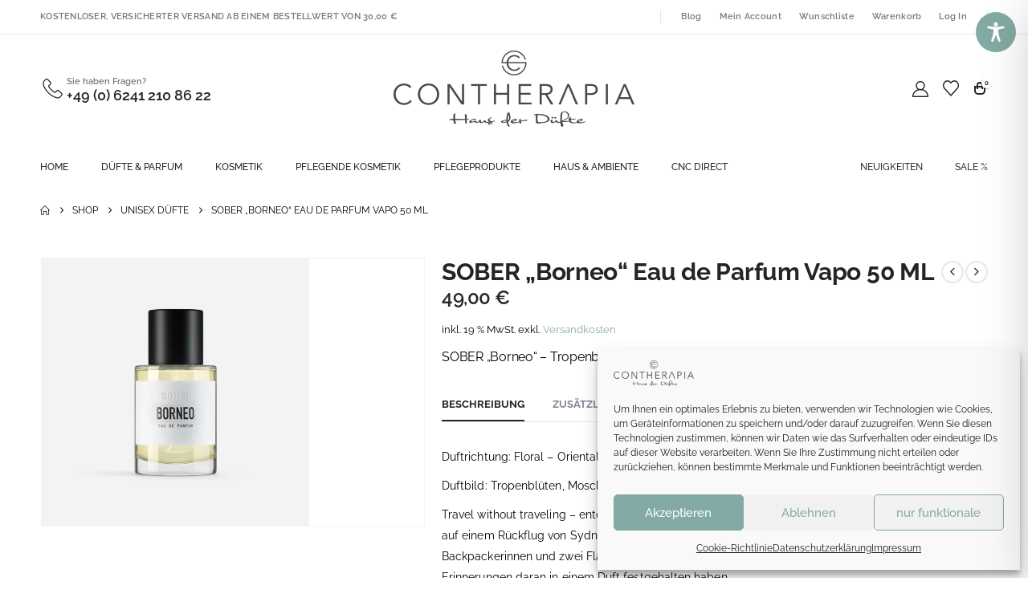

--- FILE ---
content_type: text/css
request_url: https://xn--haus-der-dfte-5ob.de/wp-content/uploads/elementor/css/post-10.css?ver=1761471875
body_size: 366
content:
.elementor-kit-10{--e-global-color-primary:#83aaa4;--e-global-color-secondary:#ff7272;--e-global-color-text:#7A7A7A;--e-global-color-accent:#3F888F;--e-global-color-tertiary:#83aaa4;--e-global-color-quaternary:#010204;--e-global-color-primary_hover:#93b5b0;--e-global-color-98120f3:#F6F7F9;--e-global-typography-primary-font-family:"Raleway";--e-global-typography-primary-font-weight:600;--e-global-typography-secondary-font-family:"Roboto Slab";--e-global-typography-secondary-font-weight:400;--e-global-typography-text-font-family:"Raleway";--e-global-typography-text-font-weight:400;--e-global-typography-accent-font-family:"Roboto";--e-global-typography-accent-font-weight:500;color:#545454;font-family:"Raleway";}.elementor-kit-10 e-page-transition{background-color:#FFBC7D;}.elementor-kit-10 a{font-family:"Raleway";}.elementor-kit-10 h1{color:#83AAA4;font-family:"Raleway";}.elementor-kit-10 h2{color:#83AAA4;font-family:"Raleway";}.elementor-kit-10 h3{color:#83AAA4;font-family:"Raleway";}.elementor-kit-10 h4{color:#545A59;font-family:"Raleway";}.elementor-kit-10 h5{color:#57615F;font-family:"Raleway";}.elementor-kit-10 h6{color:#8EA09D;font-family:"Raleway";}.elementor-section.elementor-section-boxed > .elementor-container{max-width:1200px;}.e-con{--container-max-width:1200px;}.elementor-widget:not(:last-child){margin-block-end:30px;}.elementor-element{--widgets-spacing:30px 30px;--widgets-spacing-row:30px;--widgets-spacing-column:30px;}{}h1.page-title{display:var(--page-title-display);}@media(max-width:991px){.elementor-section.elementor-section-boxed > .elementor-container{max-width:1024px;}.e-con{--container-max-width:1024px;}}@media(max-width:767px){.elementor-section.elementor-section-boxed > .elementor-container{max-width:767px;}.e-con{--container-max-width:767px;}}

--- FILE ---
content_type: application/javascript
request_url: https://xn--haus-der-dfte-5ob.de/wp-content/plugins/dhl-for-woocommerce/build/pr-dhl-preferred-services-frontend.js?ver=cec2b31bede461cac6a6
body_size: 16171
content:
(()=>{"use strict";var e={20:(e,t,r)=>{var n=r(609),o=Symbol.for("react.element"),s=Symbol.for("react.fragment"),i=Object.prototype.hasOwnProperty,a=n.__SECRET_INTERNALS_DO_NOT_USE_OR_YOU_WILL_BE_FIRED.ReactCurrentOwner,c={key:!0,ref:!0,__self:!0,__source:!0};function l(e,t,r){var n,s={},l=null,u=null;for(n in void 0!==r&&(l=""+r),void 0!==t.key&&(l=""+t.key),void 0!==t.ref&&(u=t.ref),t)i.call(t,n)&&!c.hasOwnProperty(n)&&(s[n]=t[n]);if(e&&e.defaultProps)for(n in t=e.defaultProps)void 0===s[n]&&(s[n]=t[n]);return{$$typeof:o,type:e,key:l,ref:u,props:s,_owner:a.current}}t.Fragment=s,t.jsx=l,t.jsxs=l},609:e=>{e.exports=window.React},848:(e,t,r)=>{e.exports=r(20)}},t={};function r(n){var o=t[n];if(void 0!==o)return o.exports;var s=t[n]={exports:{}};return e[n](s,s.exports,r),s.exports}r.d=(e,t)=>{for(var n in t)r.o(t,n)&&!r.o(e,n)&&Object.defineProperty(e,n,{enumerable:!0,get:t[n]})},r.o=(e,t)=>Object.prototype.hasOwnProperty.call(e,t),r.r=e=>{"undefined"!=typeof Symbol&&Symbol.toStringTag&&Object.defineProperty(e,Symbol.toStringTag,{value:"Module"}),Object.defineProperty(e,"__esModule",{value:!0})};var n={};r.r(n),r.d(n,{hasBrowserEnv:()=>be,hasStandardBrowserEnv:()=>we,hasStandardBrowserWebWorkerEnv:()=>Ee,navigator:()=>ge,origin:()=>Se});const o=window.wc.blocksCheckout,s=window.wp.element,i=window.wp.components,a=window.wp.data,c=window.wc.wcBlocksData,l=window.wp.i18n,u=window.lodash;function d(e,t){return function(){return e.apply(t,arguments)}}const{toString:f}=Object.prototype,{getPrototypeOf:p}=Object,h=(m=Object.create(null),e=>{const t=f.call(e);return m[t]||(m[t]=t.slice(8,-1).toLowerCase())});var m;const y=e=>(e=e.toLowerCase(),t=>h(t)===e),b=e=>t=>typeof t===e,{isArray:g}=Array,w=b("undefined"),E=y("ArrayBuffer"),S=b("string"),_=b("function"),O=b("number"),R=e=>null!==e&&"object"==typeof e,x=e=>{if("object"!==h(e))return!1;const t=p(e);return!(null!==t&&t!==Object.prototype&&null!==Object.getPrototypeOf(t)||Symbol.toStringTag in e||Symbol.iterator in e)},v=y("Date"),T=y("File"),j=y("Blob"),N=y("FileList"),D=y("URLSearchParams"),[A,C,k,P]=["ReadableStream","Request","Response","Headers"].map(y);function L(e,t,{allOwnKeys:r=!1}={}){if(null==e)return;let n,o;if("object"!=typeof e&&(e=[e]),g(e))for(n=0,o=e.length;n<o;n++)t.call(null,e[n],n,e);else{const o=r?Object.getOwnPropertyNames(e):Object.keys(e),s=o.length;let i;for(n=0;n<s;n++)i=o[n],t.call(null,e[i],i,e)}}function U(e,t){t=t.toLowerCase();const r=Object.keys(e);let n,o=r.length;for(;o-- >0;)if(n=r[o],t===n.toLowerCase())return n;return null}const F="undefined"!=typeof globalThis?globalThis:"undefined"!=typeof self?self:"undefined"!=typeof window?window:global,B=e=>!w(e)&&e!==F,q=(M="undefined"!=typeof Uint8Array&&p(Uint8Array),e=>M&&e instanceof M);var M;const I=y("HTMLFormElement"),H=(({hasOwnProperty:e})=>(t,r)=>e.call(t,r))(Object.prototype),z=y("RegExp"),J=(e,t)=>{const r=Object.getOwnPropertyDescriptors(e),n={};L(r,((r,o)=>{let s;!1!==(s=t(r,o,e))&&(n[o]=s||r)})),Object.defineProperties(e,n)},K=y("AsyncFunction"),W=($="function"==typeof setImmediate,G=_(F.postMessage),$?setImmediate:G?(V=`axios@${Math.random()}`,X=[],F.addEventListener("message",(({source:e,data:t})=>{e===F&&t===V&&X.length&&X.shift()()}),!1),e=>{X.push(e),F.postMessage(V,"*")}):e=>setTimeout(e));var $,G,V,X;const Y="undefined"!=typeof queueMicrotask?queueMicrotask.bind(F):"undefined"!=typeof process&&process.nextTick||W,Q={isArray:g,isArrayBuffer:E,isBuffer:function(e){return null!==e&&!w(e)&&null!==e.constructor&&!w(e.constructor)&&_(e.constructor.isBuffer)&&e.constructor.isBuffer(e)},isFormData:e=>{let t;return e&&("function"==typeof FormData&&e instanceof FormData||_(e.append)&&("formdata"===(t=h(e))||"object"===t&&_(e.toString)&&"[object FormData]"===e.toString()))},isArrayBufferView:function(e){let t;return t="undefined"!=typeof ArrayBuffer&&ArrayBuffer.isView?ArrayBuffer.isView(e):e&&e.buffer&&E(e.buffer),t},isString:S,isNumber:O,isBoolean:e=>!0===e||!1===e,isObject:R,isPlainObject:x,isReadableStream:A,isRequest:C,isResponse:k,isHeaders:P,isUndefined:w,isDate:v,isFile:T,isBlob:j,isRegExp:z,isFunction:_,isStream:e=>R(e)&&_(e.pipe),isURLSearchParams:D,isTypedArray:q,isFileList:N,forEach:L,merge:function e(){const{caseless:t}=B(this)&&this||{},r={},n=(n,o)=>{const s=t&&U(r,o)||o;x(r[s])&&x(n)?r[s]=e(r[s],n):x(n)?r[s]=e({},n):g(n)?r[s]=n.slice():r[s]=n};for(let e=0,t=arguments.length;e<t;e++)arguments[e]&&L(arguments[e],n);return r},extend:(e,t,r,{allOwnKeys:n}={})=>(L(t,((t,n)=>{r&&_(t)?e[n]=d(t,r):e[n]=t}),{allOwnKeys:n}),e),trim:e=>e.trim?e.trim():e.replace(/^[\s\uFEFF\xA0]+|[\s\uFEFF\xA0]+$/g,""),stripBOM:e=>(65279===e.charCodeAt(0)&&(e=e.slice(1)),e),inherits:(e,t,r,n)=>{e.prototype=Object.create(t.prototype,n),e.prototype.constructor=e,Object.defineProperty(e,"super",{value:t.prototype}),r&&Object.assign(e.prototype,r)},toFlatObject:(e,t,r,n)=>{let o,s,i;const a={};if(t=t||{},null==e)return t;do{for(o=Object.getOwnPropertyNames(e),s=o.length;s-- >0;)i=o[s],n&&!n(i,e,t)||a[i]||(t[i]=e[i],a[i]=!0);e=!1!==r&&p(e)}while(e&&(!r||r(e,t))&&e!==Object.prototype);return t},kindOf:h,kindOfTest:y,endsWith:(e,t,r)=>{e=String(e),(void 0===r||r>e.length)&&(r=e.length),r-=t.length;const n=e.indexOf(t,r);return-1!==n&&n===r},toArray:e=>{if(!e)return null;if(g(e))return e;let t=e.length;if(!O(t))return null;const r=new Array(t);for(;t-- >0;)r[t]=e[t];return r},forEachEntry:(e,t)=>{const r=(e&&e[Symbol.iterator]).call(e);let n;for(;(n=r.next())&&!n.done;){const r=n.value;t.call(e,r[0],r[1])}},matchAll:(e,t)=>{let r;const n=[];for(;null!==(r=e.exec(t));)n.push(r);return n},isHTMLForm:I,hasOwnProperty:H,hasOwnProp:H,reduceDescriptors:J,freezeMethods:e=>{J(e,((t,r)=>{if(_(e)&&-1!==["arguments","caller","callee"].indexOf(r))return!1;const n=e[r];_(n)&&(t.enumerable=!1,"writable"in t?t.writable=!1:t.set||(t.set=()=>{throw Error("Can not rewrite read-only method '"+r+"'")}))}))},toObjectSet:(e,t)=>{const r={},n=e=>{e.forEach((e=>{r[e]=!0}))};return g(e)?n(e):n(String(e).split(t)),r},toCamelCase:e=>e.toLowerCase().replace(/[-_\s]([a-z\d])(\w*)/g,(function(e,t,r){return t.toUpperCase()+r})),noop:()=>{},toFiniteNumber:(e,t)=>null!=e&&Number.isFinite(e=+e)?e:t,findKey:U,global:F,isContextDefined:B,isSpecCompliantForm:function(e){return!!(e&&_(e.append)&&"FormData"===e[Symbol.toStringTag]&&e[Symbol.iterator])},toJSONObject:e=>{const t=new Array(10),r=(e,n)=>{if(R(e)){if(t.indexOf(e)>=0)return;if(!("toJSON"in e)){t[n]=e;const o=g(e)?[]:{};return L(e,((e,t)=>{const s=r(e,n+1);!w(s)&&(o[t]=s)})),t[n]=void 0,o}}return e};return r(e,0)},isAsyncFn:K,isThenable:e=>e&&(R(e)||_(e))&&_(e.then)&&_(e.catch),setImmediate:W,asap:Y};function Z(e,t,r,n,o){Error.call(this),Error.captureStackTrace?Error.captureStackTrace(this,this.constructor):this.stack=(new Error).stack,this.message=e,this.name="AxiosError",t&&(this.code=t),r&&(this.config=r),n&&(this.request=n),o&&(this.response=o,this.status=o.status?o.status:null)}Q.inherits(Z,Error,{toJSON:function(){return{message:this.message,name:this.name,description:this.description,number:this.number,fileName:this.fileName,lineNumber:this.lineNumber,columnNumber:this.columnNumber,stack:this.stack,config:Q.toJSONObject(this.config),code:this.code,status:this.status}}});const ee=Z.prototype,te={};["ERR_BAD_OPTION_VALUE","ERR_BAD_OPTION","ECONNABORTED","ETIMEDOUT","ERR_NETWORK","ERR_FR_TOO_MANY_REDIRECTS","ERR_DEPRECATED","ERR_BAD_RESPONSE","ERR_BAD_REQUEST","ERR_CANCELED","ERR_NOT_SUPPORT","ERR_INVALID_URL"].forEach((e=>{te[e]={value:e}})),Object.defineProperties(Z,te),Object.defineProperty(ee,"isAxiosError",{value:!0}),Z.from=(e,t,r,n,o,s)=>{const i=Object.create(ee);return Q.toFlatObject(e,i,(function(e){return e!==Error.prototype}),(e=>"isAxiosError"!==e)),Z.call(i,e.message,t,r,n,o),i.cause=e,i.name=e.name,s&&Object.assign(i,s),i};const re=Z;function ne(e){return Q.isPlainObject(e)||Q.isArray(e)}function oe(e){return Q.endsWith(e,"[]")?e.slice(0,-2):e}function se(e,t,r){return e?e.concat(t).map((function(e,t){return e=oe(e),!r&&t?"["+e+"]":e})).join(r?".":""):t}const ie=Q.toFlatObject(Q,{},null,(function(e){return/^is[A-Z]/.test(e)})),ae=function(e,t,r){if(!Q.isObject(e))throw new TypeError("target must be an object");t=t||new FormData;const n=(r=Q.toFlatObject(r,{metaTokens:!0,dots:!1,indexes:!1},!1,(function(e,t){return!Q.isUndefined(t[e])}))).metaTokens,o=r.visitor||l,s=r.dots,i=r.indexes,a=(r.Blob||"undefined"!=typeof Blob&&Blob)&&Q.isSpecCompliantForm(t);if(!Q.isFunction(o))throw new TypeError("visitor must be a function");function c(e){if(null===e)return"";if(Q.isDate(e))return e.toISOString();if(!a&&Q.isBlob(e))throw new re("Blob is not supported. Use a Buffer instead.");return Q.isArrayBuffer(e)||Q.isTypedArray(e)?a&&"function"==typeof Blob?new Blob([e]):Buffer.from(e):e}function l(e,r,o){let a=e;if(e&&!o&&"object"==typeof e)if(Q.endsWith(r,"{}"))r=n?r:r.slice(0,-2),e=JSON.stringify(e);else if(Q.isArray(e)&&function(e){return Q.isArray(e)&&!e.some(ne)}(e)||(Q.isFileList(e)||Q.endsWith(r,"[]"))&&(a=Q.toArray(e)))return r=oe(r),a.forEach((function(e,n){!Q.isUndefined(e)&&null!==e&&t.append(!0===i?se([r],n,s):null===i?r:r+"[]",c(e))})),!1;return!!ne(e)||(t.append(se(o,r,s),c(e)),!1)}const u=[],d=Object.assign(ie,{defaultVisitor:l,convertValue:c,isVisitable:ne});if(!Q.isObject(e))throw new TypeError("data must be an object");return function e(r,n){if(!Q.isUndefined(r)){if(-1!==u.indexOf(r))throw Error("Circular reference detected in "+n.join("."));u.push(r),Q.forEach(r,(function(r,s){!0===(!(Q.isUndefined(r)||null===r)&&o.call(t,r,Q.isString(s)?s.trim():s,n,d))&&e(r,n?n.concat(s):[s])})),u.pop()}}(e),t};function ce(e){const t={"!":"%21","'":"%27","(":"%28",")":"%29","~":"%7E","%20":"+","%00":"\0"};return encodeURIComponent(e).replace(/[!'()~]|%20|%00/g,(function(e){return t[e]}))}function le(e,t){this._pairs=[],e&&ae(e,this,t)}const ue=le.prototype;ue.append=function(e,t){this._pairs.push([e,t])},ue.toString=function(e){const t=e?function(t){return e.call(this,t,ce)}:ce;return this._pairs.map((function(e){return t(e[0])+"="+t(e[1])}),"").join("&")};const de=le;function fe(e){return encodeURIComponent(e).replace(/%3A/gi,":").replace(/%24/g,"$").replace(/%2C/gi,",").replace(/%20/g,"+").replace(/%5B/gi,"[").replace(/%5D/gi,"]")}function pe(e,t,r){if(!t)return e;const n=r&&r.encode||fe;Q.isFunction(r)&&(r={serialize:r});const o=r&&r.serialize;let s;if(s=o?o(t,r):Q.isURLSearchParams(t)?t.toString():new de(t,r).toString(n),s){const t=e.indexOf("#");-1!==t&&(e=e.slice(0,t)),e+=(-1===e.indexOf("?")?"?":"&")+s}return e}const he=class{constructor(){this.handlers=[]}use(e,t,r){return this.handlers.push({fulfilled:e,rejected:t,synchronous:!!r&&r.synchronous,runWhen:r?r.runWhen:null}),this.handlers.length-1}eject(e){this.handlers[e]&&(this.handlers[e]=null)}clear(){this.handlers&&(this.handlers=[])}forEach(e){Q.forEach(this.handlers,(function(t){null!==t&&e(t)}))}},me={silentJSONParsing:!0,forcedJSONParsing:!0,clarifyTimeoutError:!1},ye={isBrowser:!0,classes:{URLSearchParams:"undefined"!=typeof URLSearchParams?URLSearchParams:de,FormData:"undefined"!=typeof FormData?FormData:null,Blob:"undefined"!=typeof Blob?Blob:null},protocols:["http","https","file","blob","url","data"]},be="undefined"!=typeof window&&"undefined"!=typeof document,ge="object"==typeof navigator&&navigator||void 0,we=be&&(!ge||["ReactNative","NativeScript","NS"].indexOf(ge.product)<0),Ee="undefined"!=typeof WorkerGlobalScope&&self instanceof WorkerGlobalScope&&"function"==typeof self.importScripts,Se=be&&window.location.href||"http://localhost",_e={...n,...ye},Oe=function(e){function t(e,r,n,o){let s=e[o++];if("__proto__"===s)return!0;const i=Number.isFinite(+s),a=o>=e.length;return s=!s&&Q.isArray(n)?n.length:s,a?(Q.hasOwnProp(n,s)?n[s]=[n[s],r]:n[s]=r,!i):(n[s]&&Q.isObject(n[s])||(n[s]=[]),t(e,r,n[s],o)&&Q.isArray(n[s])&&(n[s]=function(e){const t={},r=Object.keys(e);let n;const o=r.length;let s;for(n=0;n<o;n++)s=r[n],t[s]=e[s];return t}(n[s])),!i)}if(Q.isFormData(e)&&Q.isFunction(e.entries)){const r={};return Q.forEachEntry(e,((e,n)=>{t(function(e){return Q.matchAll(/\w+|\[(\w*)]/g,e).map((e=>"[]"===e[0]?"":e[1]||e[0]))}(e),n,r,0)})),r}return null},Re={transitional:me,adapter:["xhr","http","fetch"],transformRequest:[function(e,t){const r=t.getContentType()||"",n=r.indexOf("application/json")>-1,o=Q.isObject(e);if(o&&Q.isHTMLForm(e)&&(e=new FormData(e)),Q.isFormData(e))return n?JSON.stringify(Oe(e)):e;if(Q.isArrayBuffer(e)||Q.isBuffer(e)||Q.isStream(e)||Q.isFile(e)||Q.isBlob(e)||Q.isReadableStream(e))return e;if(Q.isArrayBufferView(e))return e.buffer;if(Q.isURLSearchParams(e))return t.setContentType("application/x-www-form-urlencoded;charset=utf-8",!1),e.toString();let s;if(o){if(r.indexOf("application/x-www-form-urlencoded")>-1)return function(e,t){return ae(e,new _e.classes.URLSearchParams,Object.assign({visitor:function(e,t,r,n){return _e.isNode&&Q.isBuffer(e)?(this.append(t,e.toString("base64")),!1):n.defaultVisitor.apply(this,arguments)}},t))}(e,this.formSerializer).toString();if((s=Q.isFileList(e))||r.indexOf("multipart/form-data")>-1){const t=this.env&&this.env.FormData;return ae(s?{"files[]":e}:e,t&&new t,this.formSerializer)}}return o||n?(t.setContentType("application/json",!1),function(e){if(Q.isString(e))try{return(0,JSON.parse)(e),Q.trim(e)}catch(e){if("SyntaxError"!==e.name)throw e}return(0,JSON.stringify)(e)}(e)):e}],transformResponse:[function(e){const t=this.transitional||Re.transitional,r=t&&t.forcedJSONParsing,n="json"===this.responseType;if(Q.isResponse(e)||Q.isReadableStream(e))return e;if(e&&Q.isString(e)&&(r&&!this.responseType||n)){const r=!(t&&t.silentJSONParsing)&&n;try{return JSON.parse(e)}catch(e){if(r){if("SyntaxError"===e.name)throw re.from(e,re.ERR_BAD_RESPONSE,this,null,this.response);throw e}}}return e}],timeout:0,xsrfCookieName:"XSRF-TOKEN",xsrfHeaderName:"X-XSRF-TOKEN",maxContentLength:-1,maxBodyLength:-1,env:{FormData:_e.classes.FormData,Blob:_e.classes.Blob},validateStatus:function(e){return e>=200&&e<300},headers:{common:{Accept:"application/json, text/plain, */*","Content-Type":void 0}}};Q.forEach(["delete","get","head","post","put","patch"],(e=>{Re.headers[e]={}}));const xe=Re,ve=Q.toObjectSet(["age","authorization","content-length","content-type","etag","expires","from","host","if-modified-since","if-unmodified-since","last-modified","location","max-forwards","proxy-authorization","referer","retry-after","user-agent"]),Te=Symbol("internals");function je(e){return e&&String(e).trim().toLowerCase()}function Ne(e){return!1===e||null==e?e:Q.isArray(e)?e.map(Ne):String(e)}function De(e,t,r,n,o){return Q.isFunction(n)?n.call(this,t,r):(o&&(t=r),Q.isString(t)?Q.isString(n)?-1!==t.indexOf(n):Q.isRegExp(n)?n.test(t):void 0:void 0)}class Ae{constructor(e){e&&this.set(e)}set(e,t,r){const n=this;function o(e,t,r){const o=je(t);if(!o)throw new Error("header name must be a non-empty string");const s=Q.findKey(n,o);(!s||void 0===n[s]||!0===r||void 0===r&&!1!==n[s])&&(n[s||t]=Ne(e))}const s=(e,t)=>Q.forEach(e,((e,r)=>o(e,r,t)));if(Q.isPlainObject(e)||e instanceof this.constructor)s(e,t);else if(Q.isString(e)&&(e=e.trim())&&!/^[-_a-zA-Z0-9^`|~,!#$%&'*+.]+$/.test(e.trim()))s((e=>{const t={};let r,n,o;return e&&e.split("\n").forEach((function(e){o=e.indexOf(":"),r=e.substring(0,o).trim().toLowerCase(),n=e.substring(o+1).trim(),!r||t[r]&&ve[r]||("set-cookie"===r?t[r]?t[r].push(n):t[r]=[n]:t[r]=t[r]?t[r]+", "+n:n)})),t})(e),t);else if(Q.isHeaders(e))for(const[t,n]of e.entries())o(n,t,r);else null!=e&&o(t,e,r);return this}get(e,t){if(e=je(e)){const r=Q.findKey(this,e);if(r){const e=this[r];if(!t)return e;if(!0===t)return function(e){const t=Object.create(null),r=/([^\s,;=]+)\s*(?:=\s*([^,;]+))?/g;let n;for(;n=r.exec(e);)t[n[1]]=n[2];return t}(e);if(Q.isFunction(t))return t.call(this,e,r);if(Q.isRegExp(t))return t.exec(e);throw new TypeError("parser must be boolean|regexp|function")}}}has(e,t){if(e=je(e)){const r=Q.findKey(this,e);return!(!r||void 0===this[r]||t&&!De(0,this[r],r,t))}return!1}delete(e,t){const r=this;let n=!1;function o(e){if(e=je(e)){const o=Q.findKey(r,e);!o||t&&!De(0,r[o],o,t)||(delete r[o],n=!0)}}return Q.isArray(e)?e.forEach(o):o(e),n}clear(e){const t=Object.keys(this);let r=t.length,n=!1;for(;r--;){const o=t[r];e&&!De(0,this[o],o,e,!0)||(delete this[o],n=!0)}return n}normalize(e){const t=this,r={};return Q.forEach(this,((n,o)=>{const s=Q.findKey(r,o);if(s)return t[s]=Ne(n),void delete t[o];const i=e?function(e){return e.trim().toLowerCase().replace(/([a-z\d])(\w*)/g,((e,t,r)=>t.toUpperCase()+r))}(o):String(o).trim();i!==o&&delete t[o],t[i]=Ne(n),r[i]=!0})),this}concat(...e){return this.constructor.concat(this,...e)}toJSON(e){const t=Object.create(null);return Q.forEach(this,((r,n)=>{null!=r&&!1!==r&&(t[n]=e&&Q.isArray(r)?r.join(", "):r)})),t}[Symbol.iterator](){return Object.entries(this.toJSON())[Symbol.iterator]()}toString(){return Object.entries(this.toJSON()).map((([e,t])=>e+": "+t)).join("\n")}get[Symbol.toStringTag](){return"AxiosHeaders"}static from(e){return e instanceof this?e:new this(e)}static concat(e,...t){const r=new this(e);return t.forEach((e=>r.set(e))),r}static accessor(e){const t=(this[Te]=this[Te]={accessors:{}}).accessors,r=this.prototype;function n(e){const n=je(e);t[n]||(function(e,t){const r=Q.toCamelCase(" "+t);["get","set","has"].forEach((n=>{Object.defineProperty(e,n+r,{value:function(e,r,o){return this[n].call(this,t,e,r,o)},configurable:!0})}))}(r,e),t[n]=!0)}return Q.isArray(e)?e.forEach(n):n(e),this}}Ae.accessor(["Content-Type","Content-Length","Accept","Accept-Encoding","User-Agent","Authorization"]),Q.reduceDescriptors(Ae.prototype,(({value:e},t)=>{let r=t[0].toUpperCase()+t.slice(1);return{get:()=>e,set(e){this[r]=e}}})),Q.freezeMethods(Ae);const Ce=Ae;function ke(e,t){const r=this||xe,n=t||r,o=Ce.from(n.headers);let s=n.data;return Q.forEach(e,(function(e){s=e.call(r,s,o.normalize(),t?t.status:void 0)})),o.normalize(),s}function Pe(e){return!(!e||!e.__CANCEL__)}function Le(e,t,r){re.call(this,null==e?"canceled":e,re.ERR_CANCELED,t,r),this.name="CanceledError"}Q.inherits(Le,re,{__CANCEL__:!0});const Ue=Le;function Fe(e,t,r){const n=r.config.validateStatus;r.status&&n&&!n(r.status)?t(new re("Request failed with status code "+r.status,[re.ERR_BAD_REQUEST,re.ERR_BAD_RESPONSE][Math.floor(r.status/100)-4],r.config,r.request,r)):e(r)}const Be=(e,t,r=3)=>{let n=0;const o=function(e,t){e=e||10;const r=new Array(e),n=new Array(e);let o,s=0,i=0;return t=void 0!==t?t:1e3,function(a){const c=Date.now(),l=n[i];o||(o=c),r[s]=a,n[s]=c;let u=i,d=0;for(;u!==s;)d+=r[u++],u%=e;if(s=(s+1)%e,s===i&&(i=(i+1)%e),c-o<t)return;const f=l&&c-l;return f?Math.round(1e3*d/f):void 0}}(50,250);return function(e,t){let r,n,o=0,s=1e3/t;const i=(t,s=Date.now())=>{o=s,r=null,n&&(clearTimeout(n),n=null),e.apply(null,t)};return[(...e)=>{const t=Date.now(),a=t-o;a>=s?i(e,t):(r=e,n||(n=setTimeout((()=>{n=null,i(r)}),s-a)))},()=>r&&i(r)]}((r=>{const s=r.loaded,i=r.lengthComputable?r.total:void 0,a=s-n,c=o(a);n=s,e({loaded:s,total:i,progress:i?s/i:void 0,bytes:a,rate:c||void 0,estimated:c&&i&&s<=i?(i-s)/c:void 0,event:r,lengthComputable:null!=i,[t?"download":"upload"]:!0})}),r)},qe=(e,t)=>{const r=null!=e;return[n=>t[0]({lengthComputable:r,total:e,loaded:n}),t[1]]},Me=e=>(...t)=>Q.asap((()=>e(...t))),Ie=_e.hasStandardBrowserEnv?((e,t)=>r=>(r=new URL(r,_e.origin),e.protocol===r.protocol&&e.host===r.host&&(t||e.port===r.port)))(new URL(_e.origin),_e.navigator&&/(msie|trident)/i.test(_e.navigator.userAgent)):()=>!0,He=_e.hasStandardBrowserEnv?{write(e,t,r,n,o,s){const i=[e+"="+encodeURIComponent(t)];Q.isNumber(r)&&i.push("expires="+new Date(r).toGMTString()),Q.isString(n)&&i.push("path="+n),Q.isString(o)&&i.push("domain="+o),!0===s&&i.push("secure"),document.cookie=i.join("; ")},read(e){const t=document.cookie.match(new RegExp("(^|;\\s*)("+e+")=([^;]*)"));return t?decodeURIComponent(t[3]):null},remove(e){this.write(e,"",Date.now()-864e5)}}:{write(){},read:()=>null,remove(){}};function ze(e,t,r){let n=!/^([a-z][a-z\d+\-.]*:)?\/\//i.test(t);return e&&(n||0==r)?function(e,t){return t?e.replace(/\/?\/$/,"")+"/"+t.replace(/^\/+/,""):e}(e,t):t}const Je=e=>e instanceof Ce?{...e}:e;function Ke(e,t){t=t||{};const r={};function n(e,t,r,n){return Q.isPlainObject(e)&&Q.isPlainObject(t)?Q.merge.call({caseless:n},e,t):Q.isPlainObject(t)?Q.merge({},t):Q.isArray(t)?t.slice():t}function o(e,t,r,o){return Q.isUndefined(t)?Q.isUndefined(e)?void 0:n(void 0,e,0,o):n(e,t,0,o)}function s(e,t){if(!Q.isUndefined(t))return n(void 0,t)}function i(e,t){return Q.isUndefined(t)?Q.isUndefined(e)?void 0:n(void 0,e):n(void 0,t)}function a(r,o,s){return s in t?n(r,o):s in e?n(void 0,r):void 0}const c={url:s,method:s,data:s,baseURL:i,transformRequest:i,transformResponse:i,paramsSerializer:i,timeout:i,timeoutMessage:i,withCredentials:i,withXSRFToken:i,adapter:i,responseType:i,xsrfCookieName:i,xsrfHeaderName:i,onUploadProgress:i,onDownloadProgress:i,decompress:i,maxContentLength:i,maxBodyLength:i,beforeRedirect:i,transport:i,httpAgent:i,httpsAgent:i,cancelToken:i,socketPath:i,responseEncoding:i,validateStatus:a,headers:(e,t,r)=>o(Je(e),Je(t),0,!0)};return Q.forEach(Object.keys(Object.assign({},e,t)),(function(n){const s=c[n]||o,i=s(e[n],t[n],n);Q.isUndefined(i)&&s!==a||(r[n]=i)})),r}const We=e=>{const t=Ke({},e);let r,{data:n,withXSRFToken:o,xsrfHeaderName:s,xsrfCookieName:i,headers:a,auth:c}=t;if(t.headers=a=Ce.from(a),t.url=pe(ze(t.baseURL,t.url,t.allowAbsoluteUrls),e.params,e.paramsSerializer),c&&a.set("Authorization","Basic "+btoa((c.username||"")+":"+(c.password?unescape(encodeURIComponent(c.password)):""))),Q.isFormData(n))if(_e.hasStandardBrowserEnv||_e.hasStandardBrowserWebWorkerEnv)a.setContentType(void 0);else if(!1!==(r=a.getContentType())){const[e,...t]=r?r.split(";").map((e=>e.trim())).filter(Boolean):[];a.setContentType([e||"multipart/form-data",...t].join("; "))}if(_e.hasStandardBrowserEnv&&(o&&Q.isFunction(o)&&(o=o(t)),o||!1!==o&&Ie(t.url))){const e=s&&i&&He.read(i);e&&a.set(s,e)}return t},$e="undefined"!=typeof XMLHttpRequest&&function(e){return new Promise((function(t,r){const n=We(e);let o=n.data;const s=Ce.from(n.headers).normalize();let i,a,c,l,u,{responseType:d,onUploadProgress:f,onDownloadProgress:p}=n;function h(){l&&l(),u&&u(),n.cancelToken&&n.cancelToken.unsubscribe(i),n.signal&&n.signal.removeEventListener("abort",i)}let m=new XMLHttpRequest;function y(){if(!m)return;const n=Ce.from("getAllResponseHeaders"in m&&m.getAllResponseHeaders());Fe((function(e){t(e),h()}),(function(e){r(e),h()}),{data:d&&"text"!==d&&"json"!==d?m.response:m.responseText,status:m.status,statusText:m.statusText,headers:n,config:e,request:m}),m=null}m.open(n.method.toUpperCase(),n.url,!0),m.timeout=n.timeout,"onloadend"in m?m.onloadend=y:m.onreadystatechange=function(){m&&4===m.readyState&&(0!==m.status||m.responseURL&&0===m.responseURL.indexOf("file:"))&&setTimeout(y)},m.onabort=function(){m&&(r(new re("Request aborted",re.ECONNABORTED,e,m)),m=null)},m.onerror=function(){r(new re("Network Error",re.ERR_NETWORK,e,m)),m=null},m.ontimeout=function(){let t=n.timeout?"timeout of "+n.timeout+"ms exceeded":"timeout exceeded";const o=n.transitional||me;n.timeoutErrorMessage&&(t=n.timeoutErrorMessage),r(new re(t,o.clarifyTimeoutError?re.ETIMEDOUT:re.ECONNABORTED,e,m)),m=null},void 0===o&&s.setContentType(null),"setRequestHeader"in m&&Q.forEach(s.toJSON(),(function(e,t){m.setRequestHeader(t,e)})),Q.isUndefined(n.withCredentials)||(m.withCredentials=!!n.withCredentials),d&&"json"!==d&&(m.responseType=n.responseType),p&&([c,u]=Be(p,!0),m.addEventListener("progress",c)),f&&m.upload&&([a,l]=Be(f),m.upload.addEventListener("progress",a),m.upload.addEventListener("loadend",l)),(n.cancelToken||n.signal)&&(i=t=>{m&&(r(!t||t.type?new Ue(null,e,m):t),m.abort(),m=null)},n.cancelToken&&n.cancelToken.subscribe(i),n.signal&&(n.signal.aborted?i():n.signal.addEventListener("abort",i)));const b=function(e){const t=/^([-+\w]{1,25})(:?\/\/|:)/.exec(e);return t&&t[1]||""}(n.url);b&&-1===_e.protocols.indexOf(b)?r(new re("Unsupported protocol "+b+":",re.ERR_BAD_REQUEST,e)):m.send(o||null)}))},Ge=(e,t)=>{const{length:r}=e=e?e.filter(Boolean):[];if(t||r){let r,n=new AbortController;const o=function(e){if(!r){r=!0,i();const t=e instanceof Error?e:this.reason;n.abort(t instanceof re?t:new Ue(t instanceof Error?t.message:t))}};let s=t&&setTimeout((()=>{s=null,o(new re(`timeout ${t} of ms exceeded`,re.ETIMEDOUT))}),t);const i=()=>{e&&(s&&clearTimeout(s),s=null,e.forEach((e=>{e.unsubscribe?e.unsubscribe(o):e.removeEventListener("abort",o)})),e=null)};e.forEach((e=>e.addEventListener("abort",o)));const{signal:a}=n;return a.unsubscribe=()=>Q.asap(i),a}},Ve=function*(e,t){let r=e.byteLength;if(!t||r<t)return void(yield e);let n,o=0;for(;o<r;)n=o+t,yield e.slice(o,n),o=n},Xe=(e,t,r,n)=>{const o=async function*(e,t){for await(const r of async function*(e){if(e[Symbol.asyncIterator])return void(yield*e);const t=e.getReader();try{for(;;){const{done:e,value:r}=await t.read();if(e)break;yield r}}finally{await t.cancel()}}(e))yield*Ve(r,t)}(e,t);let s,i=0,a=e=>{s||(s=!0,n&&n(e))};return new ReadableStream({async pull(e){try{const{done:t,value:n}=await o.next();if(t)return a(),void e.close();let s=n.byteLength;if(r){let e=i+=s;r(e)}e.enqueue(new Uint8Array(n))}catch(e){throw a(e),e}},cancel:e=>(a(e),o.return())},{highWaterMark:2})},Ye="function"==typeof fetch&&"function"==typeof Request&&"function"==typeof Response,Qe=Ye&&"function"==typeof ReadableStream,Ze=Ye&&("function"==typeof TextEncoder?(et=new TextEncoder,e=>et.encode(e)):async e=>new Uint8Array(await new Response(e).arrayBuffer()));var et;const tt=(e,...t)=>{try{return!!e(...t)}catch(e){return!1}},rt=Qe&&tt((()=>{let e=!1;const t=new Request(_e.origin,{body:new ReadableStream,method:"POST",get duplex(){return e=!0,"half"}}).headers.has("Content-Type");return e&&!t})),nt=Qe&&tt((()=>Q.isReadableStream(new Response("").body))),ot={stream:nt&&(e=>e.body)};var st;Ye&&(st=new Response,["text","arrayBuffer","blob","formData","stream"].forEach((e=>{!ot[e]&&(ot[e]=Q.isFunction(st[e])?t=>t[e]():(t,r)=>{throw new re(`Response type '${e}' is not supported`,re.ERR_NOT_SUPPORT,r)})})));const it={http:null,xhr:$e,fetch:Ye&&(async e=>{let{url:t,method:r,data:n,signal:o,cancelToken:s,timeout:i,onDownloadProgress:a,onUploadProgress:c,responseType:l,headers:u,withCredentials:d="same-origin",fetchOptions:f}=We(e);l=l?(l+"").toLowerCase():"text";let p,h=Ge([o,s&&s.toAbortSignal()],i);const m=h&&h.unsubscribe&&(()=>{h.unsubscribe()});let y;try{if(c&&rt&&"get"!==r&&"head"!==r&&0!==(y=await(async(e,t)=>{const r=Q.toFiniteNumber(e.getContentLength());return null==r?(async e=>{if(null==e)return 0;if(Q.isBlob(e))return e.size;if(Q.isSpecCompliantForm(e)){const t=new Request(_e.origin,{method:"POST",body:e});return(await t.arrayBuffer()).byteLength}return Q.isArrayBufferView(e)||Q.isArrayBuffer(e)?e.byteLength:(Q.isURLSearchParams(e)&&(e+=""),Q.isString(e)?(await Ze(e)).byteLength:void 0)})(t):r})(u,n))){let e,r=new Request(t,{method:"POST",body:n,duplex:"half"});if(Q.isFormData(n)&&(e=r.headers.get("content-type"))&&u.setContentType(e),r.body){const[e,t]=qe(y,Be(Me(c)));n=Xe(r.body,65536,e,t)}}Q.isString(d)||(d=d?"include":"omit");const o="credentials"in Request.prototype;p=new Request(t,{...f,signal:h,method:r.toUpperCase(),headers:u.normalize().toJSON(),body:n,duplex:"half",credentials:o?d:void 0});let s=await fetch(p);const i=nt&&("stream"===l||"response"===l);if(nt&&(a||i&&m)){const e={};["status","statusText","headers"].forEach((t=>{e[t]=s[t]}));const t=Q.toFiniteNumber(s.headers.get("content-length")),[r,n]=a&&qe(t,Be(Me(a),!0))||[];s=new Response(Xe(s.body,65536,r,(()=>{n&&n(),m&&m()})),e)}l=l||"text";let b=await ot[Q.findKey(ot,l)||"text"](s,e);return!i&&m&&m(),await new Promise(((t,r)=>{Fe(t,r,{data:b,headers:Ce.from(s.headers),status:s.status,statusText:s.statusText,config:e,request:p})}))}catch(t){if(m&&m(),t&&"TypeError"===t.name&&/fetch/i.test(t.message))throw Object.assign(new re("Network Error",re.ERR_NETWORK,e,p),{cause:t.cause||t});throw re.from(t,t&&t.code,e,p)}})};Q.forEach(it,((e,t)=>{if(e){try{Object.defineProperty(e,"name",{value:t})}catch(e){}Object.defineProperty(e,"adapterName",{value:t})}}));const at=e=>`- ${e}`,ct=e=>Q.isFunction(e)||null===e||!1===e,lt=e=>{e=Q.isArray(e)?e:[e];const{length:t}=e;let r,n;const o={};for(let s=0;s<t;s++){let t;if(r=e[s],n=r,!ct(r)&&(n=it[(t=String(r)).toLowerCase()],void 0===n))throw new re(`Unknown adapter '${t}'`);if(n)break;o[t||"#"+s]=n}if(!n){const e=Object.entries(o).map((([e,t])=>`adapter ${e} `+(!1===t?"is not supported by the environment":"is not available in the build")));let r=t?e.length>1?"since :\n"+e.map(at).join("\n"):" "+at(e[0]):"as no adapter specified";throw new re("There is no suitable adapter to dispatch the request "+r,"ERR_NOT_SUPPORT")}return n};function ut(e){if(e.cancelToken&&e.cancelToken.throwIfRequested(),e.signal&&e.signal.aborted)throw new Ue(null,e)}function dt(e){return ut(e),e.headers=Ce.from(e.headers),e.data=ke.call(e,e.transformRequest),-1!==["post","put","patch"].indexOf(e.method)&&e.headers.setContentType("application/x-www-form-urlencoded",!1),lt(e.adapter||xe.adapter)(e).then((function(t){return ut(e),t.data=ke.call(e,e.transformResponse,t),t.headers=Ce.from(t.headers),t}),(function(t){return Pe(t)||(ut(e),t&&t.response&&(t.response.data=ke.call(e,e.transformResponse,t.response),t.response.headers=Ce.from(t.response.headers))),Promise.reject(t)}))}const ft={};["object","boolean","number","function","string","symbol"].forEach(((e,t)=>{ft[e]=function(r){return typeof r===e||"a"+(t<1?"n ":" ")+e}}));const pt={};ft.transitional=function(e,t,r){function n(e,t){return"[Axios v1.8.4] Transitional option '"+e+"'"+t+(r?". "+r:"")}return(r,o,s)=>{if(!1===e)throw new re(n(o," has been removed"+(t?" in "+t:"")),re.ERR_DEPRECATED);return t&&!pt[o]&&(pt[o]=!0,console.warn(n(o," has been deprecated since v"+t+" and will be removed in the near future"))),!e||e(r,o,s)}},ft.spelling=function(e){return(t,r)=>(console.warn(`${r} is likely a misspelling of ${e}`),!0)};const ht={assertOptions:function(e,t,r){if("object"!=typeof e)throw new re("options must be an object",re.ERR_BAD_OPTION_VALUE);const n=Object.keys(e);let o=n.length;for(;o-- >0;){const s=n[o],i=t[s];if(i){const t=e[s],r=void 0===t||i(t,s,e);if(!0!==r)throw new re("option "+s+" must be "+r,re.ERR_BAD_OPTION_VALUE)}else if(!0!==r)throw new re("Unknown option "+s,re.ERR_BAD_OPTION)}},validators:ft},mt=ht.validators;class yt{constructor(e){this.defaults=e,this.interceptors={request:new he,response:new he}}async request(e,t){try{return await this._request(e,t)}catch(e){if(e instanceof Error){let t={};Error.captureStackTrace?Error.captureStackTrace(t):t=new Error;const r=t.stack?t.stack.replace(/^.+\n/,""):"";try{e.stack?r&&!String(e.stack).endsWith(r.replace(/^.+\n.+\n/,""))&&(e.stack+="\n"+r):e.stack=r}catch(e){}}throw e}}_request(e,t){"string"==typeof e?(t=t||{}).url=e:t=e||{},t=Ke(this.defaults,t);const{transitional:r,paramsSerializer:n,headers:o}=t;void 0!==r&&ht.assertOptions(r,{silentJSONParsing:mt.transitional(mt.boolean),forcedJSONParsing:mt.transitional(mt.boolean),clarifyTimeoutError:mt.transitional(mt.boolean)},!1),null!=n&&(Q.isFunction(n)?t.paramsSerializer={serialize:n}:ht.assertOptions(n,{encode:mt.function,serialize:mt.function},!0)),void 0!==t.allowAbsoluteUrls||(void 0!==this.defaults.allowAbsoluteUrls?t.allowAbsoluteUrls=this.defaults.allowAbsoluteUrls:t.allowAbsoluteUrls=!0),ht.assertOptions(t,{baseUrl:mt.spelling("baseURL"),withXsrfToken:mt.spelling("withXSRFToken")},!0),t.method=(t.method||this.defaults.method||"get").toLowerCase();let s=o&&Q.merge(o.common,o[t.method]);o&&Q.forEach(["delete","get","head","post","put","patch","common"],(e=>{delete o[e]})),t.headers=Ce.concat(s,o);const i=[];let a=!0;this.interceptors.request.forEach((function(e){"function"==typeof e.runWhen&&!1===e.runWhen(t)||(a=a&&e.synchronous,i.unshift(e.fulfilled,e.rejected))}));const c=[];let l;this.interceptors.response.forEach((function(e){c.push(e.fulfilled,e.rejected)}));let u,d=0;if(!a){const e=[dt.bind(this),void 0];for(e.unshift.apply(e,i),e.push.apply(e,c),u=e.length,l=Promise.resolve(t);d<u;)l=l.then(e[d++],e[d++]);return l}u=i.length;let f=t;for(d=0;d<u;){const e=i[d++],t=i[d++];try{f=e(f)}catch(e){t.call(this,e);break}}try{l=dt.call(this,f)}catch(e){return Promise.reject(e)}for(d=0,u=c.length;d<u;)l=l.then(c[d++],c[d++]);return l}getUri(e){return pe(ze((e=Ke(this.defaults,e)).baseURL,e.url,e.allowAbsoluteUrls),e.params,e.paramsSerializer)}}Q.forEach(["delete","get","head","options"],(function(e){yt.prototype[e]=function(t,r){return this.request(Ke(r||{},{method:e,url:t,data:(r||{}).data}))}})),Q.forEach(["post","put","patch"],(function(e){function t(t){return function(r,n,o){return this.request(Ke(o||{},{method:e,headers:t?{"Content-Type":"multipart/form-data"}:{},url:r,data:n}))}}yt.prototype[e]=t(),yt.prototype[e+"Form"]=t(!0)}));const bt=yt;class gt{constructor(e){if("function"!=typeof e)throw new TypeError("executor must be a function.");let t;this.promise=new Promise((function(e){t=e}));const r=this;this.promise.then((e=>{if(!r._listeners)return;let t=r._listeners.length;for(;t-- >0;)r._listeners[t](e);r._listeners=null})),this.promise.then=e=>{let t;const n=new Promise((e=>{r.subscribe(e),t=e})).then(e);return n.cancel=function(){r.unsubscribe(t)},n},e((function(e,n,o){r.reason||(r.reason=new Ue(e,n,o),t(r.reason))}))}throwIfRequested(){if(this.reason)throw this.reason}subscribe(e){this.reason?e(this.reason):this._listeners?this._listeners.push(e):this._listeners=[e]}unsubscribe(e){if(!this._listeners)return;const t=this._listeners.indexOf(e);-1!==t&&this._listeners.splice(t,1)}toAbortSignal(){const e=new AbortController,t=t=>{e.abort(t)};return this.subscribe(t),e.signal.unsubscribe=()=>this.unsubscribe(t),e.signal}static source(){let e;return{token:new gt((function(t){e=t})),cancel:e}}}const wt=gt,Et={Continue:100,SwitchingProtocols:101,Processing:102,EarlyHints:103,Ok:200,Created:201,Accepted:202,NonAuthoritativeInformation:203,NoContent:204,ResetContent:205,PartialContent:206,MultiStatus:207,AlreadyReported:208,ImUsed:226,MultipleChoices:300,MovedPermanently:301,Found:302,SeeOther:303,NotModified:304,UseProxy:305,Unused:306,TemporaryRedirect:307,PermanentRedirect:308,BadRequest:400,Unauthorized:401,PaymentRequired:402,Forbidden:403,NotFound:404,MethodNotAllowed:405,NotAcceptable:406,ProxyAuthenticationRequired:407,RequestTimeout:408,Conflict:409,Gone:410,LengthRequired:411,PreconditionFailed:412,PayloadTooLarge:413,UriTooLong:414,UnsupportedMediaType:415,RangeNotSatisfiable:416,ExpectationFailed:417,ImATeapot:418,MisdirectedRequest:421,UnprocessableEntity:422,Locked:423,FailedDependency:424,TooEarly:425,UpgradeRequired:426,PreconditionRequired:428,TooManyRequests:429,RequestHeaderFieldsTooLarge:431,UnavailableForLegalReasons:451,InternalServerError:500,NotImplemented:501,BadGateway:502,ServiceUnavailable:503,GatewayTimeout:504,HttpVersionNotSupported:505,VariantAlsoNegotiates:506,InsufficientStorage:507,LoopDetected:508,NotExtended:510,NetworkAuthenticationRequired:511};Object.entries(Et).forEach((([e,t])=>{Et[t]=e}));const St=Et,_t=function e(t){const r=new bt(t),n=d(bt.prototype.request,r);return Q.extend(n,bt.prototype,r,{allOwnKeys:!0}),Q.extend(n,r,null,{allOwnKeys:!0}),n.create=function(r){return e(Ke(t,r))},n}(xe);_t.Axios=bt,_t.CanceledError=Ue,_t.CancelToken=wt,_t.isCancel=Pe,_t.VERSION="1.8.4",_t.toFormData=ae,_t.AxiosError=re,_t.Cancel=_t.CanceledError,_t.all=function(e){return Promise.all(e)},_t.spread=function(e){return function(t){return e.apply(null,t)}},_t.isAxiosError=function(e){return Q.isObject(e)&&!0===e.isAxiosError},_t.mergeConfig=Ke,_t.AxiosHeaders=Ce,_t.formToJSON=e=>Oe(Q.isHTMLForm(e)?new FormData(e):e),_t.getAdapter=lt,_t.HttpStatusCode=St,_t.default=_t;const Ot=_t;var Rt=r(848);function xt(e){const t=prDhlGlobals.currencySymbol||"€",r=prDhlGlobals.currencyPosition||"left",n=prDhlGlobals.currencyDecimals||2,o=prDhlGlobals.currencyDecimalSeparator||".",s=prDhlGlobals.currencyThousandSeparator||",",i=(e=parseFloat(e).toFixed(n)).toString().split(".");i[0]=i[0].replace(/\B(?=(\d{3})+(?!\d))/g,s);const a=i.join(o);return"left"===r?t+a:a+t}const vt=JSON.parse('{"apiVersion":3,"name":"pr-dhl/dhl-preferred-services","version":"1.0.0","title":"DHL Order Block","category":"woocommerce","description":"Adds DHL block to checkout.","supports":{"html":false,"align":true,"multiple":false,"reusable":false},"parent":["woocommerce/checkout-order-summary-block"],"attributes":{"lock":{"type":"object","default":{"remove":true,"move":true}},"preferredDay":{"type":"string","default":""},"preferredLocationNeighbor":{"type":"string","default":""},"preferredLocation":{"type":"string","default":""},"preferredNeighborName":{"type":"string","default":""},"preferredNeighborAddress":{"type":"string","default":""},"mainTitle":{"type":"string","default":"DHL Preferred Delivery. Delivered just as you wish."},"infoText":{"type":"string","default":"Thanks to the flexible recipient services of DHL Preferred Delivery, you decide when and where you want to receive your parcels. Please choose your preferred delivery option."},"deliveryDayLabel":{"type":"string","default":"Delivery day: Delivery at your preferred day ?"},"dropOffOrNeighborLabel":{"type":"string","default":"Drop-off location or neighbor"},"dropOffLocationLabel":{"type":"string","default":"Drop-off location: Delivery to your preferred drop-off location"},"neighborLabel":{"type":"string","default":"Neighbour: Delivery to a neighbour of your choice"}},"textdomain":"dhl-for-woocommerce","editorStyle":"file:../../../build/style-dhl-preferred-services.css"}');(0,o.registerCheckoutBlock)({metadata:vt,component:({checkoutExtensionData:e})=>{const{setExtensionData:t}=e,r=prDhlGlobals.pluginUrl+"/assets/img/dhl-official.png",n=prDhlGlobals.dhlSettings,[o,d]=(0,s.useState)(!0),{updateCustomerData:f}=(0,a.useDispatch)(c.CART_STORE_KEY),p=(0,s.useCallback)((0,u.debounce)(((e,r,n)=>{t(e,r,n)}),500),[t]),h=(0,s.useState)(null),m=n?.preferred_location,y=n?.preferred_neighbour,b=m&&y,g=b?"none":m?"location":y?"neighbor":"none",[w,E]=(0,s.useState)(""),[S,_]=(0,s.useState)([]),[O,R]=(0,s.useState)(!0),[x,v]=(0,s.useState)(""),[T,j]=(0,s.useState)(g),[N,D]=(0,s.useState)(""),[A,C]=(0,s.useState)(""),[k,P]=(0,s.useState)(""),L=(0,a.useSelect)((e=>e(c.CART_STORE_KEY).getCustomerData()),[]),U=L?L.shippingAddress:null,F=(0,a.useSelect)((e=>e(c.CART_STORE_KEY).getCartData()),[]),B=F?F.selectedShippingMethods:[],q=F?F.selectedPaymentMethod:"",[M,I]=(0,s.useState)(!1);(0,s.useEffect)((()=>(h.current&&clearTimeout(h.current),U&&"DE"===U.country&&U.city&&U.postcode?(h.current=setTimeout((()=>{if(U){const e={shipping_country:U.country||"",shipping_postcode:U.postcode||"",shipping_address_1:U.address_1||"",shipping_address_2:U.address_2||"",shipping_city:U.city||"",shipping_state:U.state||"",shipping_email:U.email||"",shipping_phone:U.phone||"",shipping_company:U.company||"",shipping_methods:B,payment_method:q},t=new URLSearchParams;t.append("action","pr_dhl_set_checkout_post_data"),t.append("nonce",prDhlGlobals.nonce),Object.keys(e).forEach((r=>{Array.isArray(e[r])?e[r].forEach(((e,n)=>{t.append(`data[${r}][${n}]`,e)})):t.append(`data[${r}]`,e[r])})),Ot.post(prDhlGlobals.ajax_url,t,{headers:{"Content-Type":"application/x-www-form-urlencoded"}}).then((e=>{e.data.success?H():(d(!1),R(!1))})).catch((e=>{d(!1),R(!1)}))}}),750),()=>clearTimeout(h.current)):(d(!1),void R(!1)))),[U,B,q]);const H=()=>{R(!0),v("");const e=new URLSearchParams;e.append("action","pr_dhl_get_preferred_days"),e.append("nonce",prDhlGlobals.nonce),Ot.post(prDhlGlobals.ajax_url,e,{headers:{"Content-Type":"application/x-www-form-urlencoded"}}).then((e=>{e.data.success?(_(e.data.data.preferredDays),d(!0),R(!1)):(d(!1),R(!1))})).catch((e=>{d(!1),v("Error fetching preferred days."),R(!1)}))};(0,s.useEffect)((()=>{t("pr-dhl","preferredDay",w),p("pr-dhl","preferredDay",w),f();const e=parseFloat(n?.preferred_day_cost||0),r=async(e,t)=>{try{const{extensionCartUpdate:r}=window.wc.blocksCheckout||{};"function"==typeof r&&await r({namespace:"pr-dhl",data:{action:"update_preferred_day_fee",price:e,label:t}})}catch(e){console.error("Error updating cart fee:",e)}};w&&"0"!==w&&e>0?M||(r(e,(0,l.__)("DHL Delivery Day","dhl-for-woocommerce")),I(!0)):M&&(r(0,""),I(!1))}),[w]),(0,s.useEffect)((()=>{t("pr-dhl","preferredLocationNeighbor",T),p("pr-dhl","preferredLocationNeighbor",T)}),[T]),(0,s.useEffect)((()=>{t("pr-dhl","preferredLocation",N),p("pr-dhl","preferredLocation",N)}),[N]),(0,s.useEffect)((()=>{t("pr-dhl","preferredNeighborName",A),p("pr-dhl","preferredNeighborName",A)}),[A]),(0,s.useEffect)((()=>{t("pr-dhl","preferredNeighborAddress",k),p("pr-dhl","preferredNeighborAddress",k)}),[k]);const z=b&&"location"===T||!b&&m,J=b&&"neighbor"===T||!b&&y;let K=[];return S&&Object.keys(S).length>0&&(K=Object.entries(S).map((([e,t])=>{let r="";if("0"===e||"none"===e)r="-";else{const t=new Date(e);r=isNaN(t.getTime())?"-":t.getDate().toString()}return{weekDayNum:r,dayName:t,key:e}}))),O?(0,Rt.jsx)(i.Spinner,{}):o?x?(0,Rt.jsx)(i.Notice,{status:"error",isDismissible:!1,children:(0,l.__)(x,"dhl-for-woocommerce")}):U&&"DE"!==U.country?null:(0,Rt.jsxs)("table",{className:"dhl-co-table",children:[(0,Rt.jsx)("tr",{className:"dhl-co-tr dhl-co-tr-first",children:(0,Rt.jsx)("td",{colSpan:"2",children:(0,Rt.jsx)("img",{src:r,alt:"DHL logo",className:"dhl-co-logo"})})}),(0,Rt.jsx)("tr",{className:"dhl-co-tr",children:(0,Rt.jsxs)("th",{colSpan:"2",children:[(0,l.__)("DHL Preferred Delivery. Delivered just as you wish.","dhl-for-woocommerce"),(0,Rt.jsx)("hr",{})]})}),(0,Rt.jsx)("tr",{className:"dhl-co-tr",children:(0,Rt.jsx)("td",{colSpan:"2",children:(0,l.__)("Thanks to the flexible recipient services of DHL Preferred Delivery, you decide when and where you want to receive your parcels. Please choose your preferred delivery option.","dhl-for-woocommerce")})}),n?.preferred_day&&(0,Rt.jsxs)(Rt.Fragment,{children:[(0,Rt.jsx)("tr",{className:"dhl-co-tr",children:(0,Rt.jsxs)("th",{colSpan:"2",className:"dhl-pt",children:[(0,l.__)("Delivery day: Delivery at your preferred day","dhl-for-woocommerce"),(0,Rt.jsx)("span",{className:"dhl-tooltip",title:(0,l.__)("Choose one of the displayed days as your preferred day for your parcel delivery. Other days are not possible due to delivery processes.","dhl-for-woocommerce"),children:"?"})]})}),(0,Rt.jsx)("tr",{className:"dhl-co-tr",children:(0,Rt.jsx)("td",{colSpan:"2",children:n?.preferred_day_cost&&parseFloat(n.preferred_day_cost)>0?(0,Rt.jsx)(Rt.Fragment,{children:sprintf((0,l.__)("There is a surcharge of %s incl. VAT for this service.*","dhl-for-woocommerce"),xt(parseFloat(n.preferred_day_cost)))}):(0,l.__)("There is a surcharge for this service.","dhl-for-woocommerce")})}),(0,Rt.jsx)("tr",{className:"dhl-co-tr",children:(0,Rt.jsx)("td",{colSpan:"2",children:K.length>0?(0,Rt.jsx)("ul",{className:"dhl-co-times",children:K.map(((e,t)=>(0,Rt.jsxs)("li",{children:[(0,Rt.jsx)("input",{type:"radio",name:"pr_dhl_preferred_day",className:"pr_dhl_preferred_day","data-index":"0",id:`pr_dhl_preferred_day_${e.key}`,value:e.key,checked:w===e.key,onChange:e=>E(e.target.value)}),(0,Rt.jsxs)("label",{htmlFor:`pr_dhl_preferred_day_${e.key}`,children:[e.weekDayNum,(0,Rt.jsx)("br",{}),e.dayName]})]},t)))}):(0,Rt.jsx)("i",{children:(0,l.__)("Unfortunately, for the selected delivery address the service Delivery Day is not available","dhl-for-woocommerce")})})})]}),b&&(0,Rt.jsx)(Rt.Fragment,{children:(0,Rt.jsxs)("tr",{className:"dhl-co-tr",children:[(0,Rt.jsx)("th",{className:"dhl-pt",children:(0,l.__)("Drop-off location or neighbor","dhl-for-woocommerce")}),(0,Rt.jsx)("td",{className:"dhl-pt",children:(0,Rt.jsx)(i.RadioControl,{selected:T,options:[{label:(0,l.__)("None","dhl-for-woocommerce"),value:"none"},{label:(0,l.__)("Location","dhl-for-woocommerce"),value:"location"},{label:(0,l.__)("Neighbor","dhl-for-woocommerce"),value:"neighbor"}],onChange:e=>j(e)})})]})}),z&&(0,Rt.jsxs)(Rt.Fragment,{children:[(0,Rt.jsx)("tr",{className:"dhl-co-tr",children:(0,Rt.jsx)("th",{colSpan:"2",className:"dhl-pt",children:(0,l.__)("Drop-off location: Delivery to your preferred drop-off location","dhl-for-woocommerce")})}),(0,Rt.jsx)("tr",{className:"dhl-co-tr",children:(0,Rt.jsx)("td",{colSpan:"2",children:(0,Rt.jsx)("div",{className:"wc-block-components-text-input",children:(0,Rt.jsx)(i.TextControl,{placeholder:(0,l.__)("e.g. Garage, Terrace","dhl-for-woocommerce"),value:N,onChange:e=>D(e)})})})})]}),J&&(0,Rt.jsxs)(Rt.Fragment,{children:[(0,Rt.jsx)("tr",{className:"dhl-co-tr",children:(0,Rt.jsx)("th",{colSpan:"2",className:"dhl-pt",children:(0,l.__)("Neighbour: Delivery to a neighbour of your choice","dhl-for-woocommerce")})}),(0,Rt.jsx)("tr",{className:"dhl-co-tr",children:(0,Rt.jsx)("td",{colSpan:"2",children:(0,Rt.jsx)("div",{className:"wc-block-components-text-input",children:(0,Rt.jsx)(i.TextControl,{className:"pr-dhl-other-textarea",placeholder:(0,l.__)("First name, last name of neighbour","dhl-for-woocommerce"),value:A,onChange:e=>C(e)})})})}),(0,Rt.jsx)("tr",{className:"dhl-co-tr",children:(0,Rt.jsx)("td",{colSpan:"2",className:"",children:(0,Rt.jsx)("div",{className:"wc-block-components-text-input",children:(0,Rt.jsx)(i.TextControl,{placeholder:(0,l.__)("Street, number, postal code, city","dhl-for-woocommerce"),value:k,onChange:e=>P(e)})})})})]})]}):null}})})();

--- FILE ---
content_type: application/javascript
request_url: https://xn--haus-der-dfte-5ob.de/wp-content/plugins/accessibility-plugin-onetap-pro/assets/js/script.min.js?ver=6.4.0
body_size: 6192
content:
(r=>{let a=r(".apop-accessibility-plugin .apop-close");var e=r(".apop-accessibility-plugin .apop-toggle");let o=r(".apop-accessibility-plugin .apop-accessibility"),i=r(".apop-accessibility-plugin .apop-languages"),p=r(".apop-accessibility-settings .apop-list-of-languages"),s=".apop-plugin-onetap, .apop-plugin-onetap *, .apop-toggle, .apop-toggle *, #wpadminbar, #wpadminbar *, rs-fullwidth-wrap, rs-fullwidth-wrap *, rs-module-wrap, rs-module-wrap *, sr7-module, sr7-module *";e.click(function(e){e.stopPropagation(),o.removeClass("apop-toggle-close").addClass("apop-toggle-open"),a.show(100)}),a.click(function(e){e.stopPropagation(),o.removeClass("apop-toggle-open").addClass("apop-toggle-close"),a.hide(100)}),o.click(function(e){p.fadeOut(350),i.removeClass("apop-active"),r(e.target).closest(".apop-reset-settings").length||e.stopPropagation()}),i.click(function(e){e.stopPropagation(),r(this).toggleClass("apop-active"),p.fadeToggle(350)}),r(document).click(function(e){var t=0<r(e.target).closest(".apop-accessibility").length,e=0<r(e.target).closest(".apop-languages, .apop-list-of-languages").length;t||(o.removeClass("apop-toggle-open").addClass("apop-toggle-close"),a.hide(100)),e||(p.fadeOut(350),i.removeClass("apop-active"))});var t=(e=new Date).getFullYear()+`-${String(e.getMonth()+1).padStart(2,"0")}-`+String(e.getDate()).padStart(2,"0"),D=((e=new Date(e)).setDate(e.getDate()+2),e.getFullYear()),H=String(e.getMonth()+1).padStart(2,"0"),e=String(e.getDate()).padStart(2,"0");let n={dynamicFeatureSet:{visionImpairedMode:!1,seizureSafeProfileMode:!1,adhdFriendlyMode:!1,blindnessMode:!1,epilepsySafeMode:!1},activeBorders:{biggerText:0,cursor:0,lineHeight:0,letterSpacing:0,textAlign:0,textMagnifier:0,invertColors:0,brightness:0,contrast:0,grayscale:0,saturation:0},biggerText:!1,cursor:!1,lineHeight:!1,letterSpacing:!1,readableFont:!1,dyslexicFont:!1,textAlign:!1,textMagnifier:!1,highlightLinks:!1,invertColors:!1,brightness:!1,contrast:!1,grayscale:!1,saturation:!1,readingLine:!1,keyboardNavigation:!1,highlightTitles:!1,readingMask:!1,hideImages:!1,highlightAll:!1,readPage:!1,muteSounds:!1,stopAnimations:!1,information:{updated:"apop-version-17",language:apopAjaxObject.getSettings.language,developer:"Yuky Hendiawan",startDate:t,endDate:D+`-${H}-`+e}},l="apop-accessibility-pro";function c(){return JSON.parse(localStorage.getItem(l))}function d(){r(".apop-accessibility .label-mode-switch-inner").each(function(){var e=r(this);let t=e.attr("data-on"),a=e.attr("data-off");3<t.length&&(t=t.substring(0,3)+"."),3<a.length&&(a=a.substring(0,3)+"."),e.attr("data-on",t),e.attr("data-off",a)})}localStorage.getItem(l)?void 0!==(t=JSON.parse(localStorage.getItem(l))).information&&void 0!==t.information.updated&&"apop-version-17"===t.information.updated||(localStorage.removeItem(l),localStorage.setItem(l,JSON.stringify(n))):localStorage.setItem(l,JSON.stringify(n)),r("nav.apop-accessibility .apop-accessibility-settings .apop-languages .apop-icon img").removeClass("apop-active"),r('nav.apop-accessibility .apop-accessibility-settings .apop-languages .apop-icon img[alt="'+c().information.language+'"]').addClass("apop-active"),r("nav.apop-accessibility header.apop-header-top .apop-list-of-languages ul li").click(function(){var e=r(this).attr("data-language"),t=r(this).text(),t=(r("nav.apop-accessibility .apop-accessibility-settings .apop-languages .apop-icon img").removeClass("apop-active"),r('nav.apop-accessibility .apop-accessibility-settings .apop-languages .apop-icon img[alt="'+e+'"]').addClass("apop-active"),r(i).removeClass("apop-active"),r("nav.apop-accessibility header.apop-header-top .apop-languages .apop-text span").text(t),y(e),r(".apop-accessibility-settings header.apop-header-top .apop-list-of-languages").fadeOut(350),d(),c());t.information.language=e,localStorage.setItem(l,JSON.stringify(t))});let $=c(),g={visionImpairedMode:"#apop-box-vision-impaired-mode",seizureSafeProfileMode:"#apop-box-seizure-safe-profile",adhdFriendlyMode:"#apop-box-adhd-friendly-mode",blindnessMode:"#apop-box-blindness-mode",epilepsySafeMode:"#apop-box-epilepsy-safe-mode"};function u(i){if(localStorage.getItem(l)){let o=c();[{key:"bigger-text",prop:"biggerText",border:!0},{key:"saturation",prop:"saturation",border:!0},{key:"readable-font",prop:"readableFont",border:!1}].forEach(({key:e,prop:t,border:a})=>{"on"===apopAjaxObject.showModules[e]&&(o[t]=i,a&&(o.activeBorders[t]=i?1:0),localStorage.setItem(l,JSON.stringify(o)))}),location.reload()}}function f(i){if(localStorage.getItem(l)){let o=c();[{key:"stop-animations",prop:"stopAnimations",border:!0},{key:"grayscale",prop:"grayscale",border:!0}].forEach(({key:e,prop:t,border:a})=>{"on"===apopAjaxObject.showModules[e]&&(o[t]=i,a&&(o.activeBorders[t]=i?2:0),localStorage.setItem(l,JSON.stringify(o)))}),location.reload()}}function m(i){if(localStorage.getItem(l)){let o=c();[{key:"stop-animations",prop:"stopAnimations",border:!0},{key:"saturation",prop:"saturation",border:!0},{key:"reading-mask",prop:"readingMask",border:!0}].forEach(({key:e,prop:t,border:a})=>{"on"===apopAjaxObject.showModules[e]&&(o[t]=i,a&&(o.activeBorders[t]=i?1:0),localStorage.setItem(l,JSON.stringify(o)))}),location.reload()}}function h(i){if(localStorage.getItem(l)){let o=c();[{key:"read-page",prop:"readPage",border:!0},{key:"brightness",prop:"brightness",border:!0},{key:"contrast",prop:"contrast",border:!0}].forEach(({key:e,prop:t,border:a})=>{"on"===apopAjaxObject.showModules[e]&&(o[t]=i,a&&(o.activeBorders[t]=i?3:0),localStorage.setItem(l,JSON.stringify(o)))}),location.reload()}}function b(i){if(localStorage.getItem(l)){let o=c();[{key:"stop-animations",prop:"stopAnimations",border:!0},{key:"grayscale",prop:"grayscale",border:!0},{key:"mute-sounds",prop:"muteSounds",border:!0}].forEach(({key:e,prop:t,border:a})=>{"on"===apopAjaxObject.showModules[e]&&(o[t]=i,a&&(o.activeBorders[t]=i?2:0),localStorage.setItem(l,JSON.stringify(o)))}),location.reload()}}function y(e){["en","de","es","fr","it","pl","se","fi","pt","ro","si","sk","nl","dk","gr","cz","hu","lt","lv","ee","hr","ie","bg","no","tr","id","pt-br","ja","ko","zh","ar","ru","hi","uk","sr"].includes(e)&&[{selector:"nav.apop-accessibility header.apop-header-top .apop-languages .apop-text span",text:(e=apopAjaxObject.languages[e]).header.language},{selector:"nav.apop-accessibility header.apop-header-top .apop-site-container .apop-site-info .apop-title h2",text:e.header.title},{selector:"nav.apop-accessibility header.apop-header-top .apop-site-container .apop-site-info .apop-desc p span",text:e.header.desc},{selector:"nav.apop-accessibility header.apop-header-top .apop-site-container .apop-site-info .apop-desc p a",text:e.header.anchor},{selector:"nav.apop-accessibility .apop-container .apop-accessibility-settings .apop-multi-functional-feature .apop-box-functions .apop-box-title h2",text:e.multiFunctionalFeature.title},{selector:"nav.apop-accessibility .apop-container .apop-accessibility-settings .apop-multi-functional-feature .apop-box-functions .apop-box-vision-impaired-mode .apop-left .apop-text .apop-title span",text:e.multiFunctionalFeature.visionImpairedMode.title},{selector:"nav.apop-accessibility .apop-container .apop-accessibility-settings .apop-multi-functional-feature .apop-box-functions .apop-box-vision-impaired-mode .apop-left .apop-text .apop-desc span",text:e.multiFunctionalFeature.visionImpairedMode.desc},{selectorOn:"nav.apop-accessibility .apop-container .apop-accessibility-settings .apop-multi-functional-feature .apop-box-functions .apop-box-vision-impaired-mode .apop-right .apop-toggle-container .label-mode-switch .label-mode-switch-inner",on:e.multiFunctionalFeature.visionImpairedMode.on},{selectorOff:"nav.apop-accessibility .apop-container .apop-accessibility-settings .apop-multi-functional-feature .apop-box-functions .apop-box-vision-impaired-mode .apop-right .apop-toggle-container .label-mode-switch .label-mode-switch-inner",off:e.multiFunctionalFeature.visionImpairedMode.off},{selector:"nav.apop-accessibility .apop-container .apop-accessibility-settings .apop-multi-functional-feature .apop-box-functions .apop-box-seizure-safe-profile-mode .apop-left .apop-text .apop-title span",text:e.multiFunctionalFeature.seizureSafeProfile.title},{selector:"nav.apop-accessibility .apop-container .apop-accessibility-settings .apop-multi-functional-feature .apop-box-functions .apop-box-seizure-safe-profile-mode .apop-left .apop-text .apop-desc span",text:e.multiFunctionalFeature.seizureSafeProfile.desc},{selectorOn:"nav.apop-accessibility .apop-container .apop-accessibility-settings .apop-multi-functional-feature .apop-box-functions .apop-box-seizure-safe-profile-mode .apop-right .apop-toggle-container .label-mode-switch .label-mode-switch-inner",on:e.multiFunctionalFeature.seizureSafeProfile.on},{selectorOff:"nav.apop-accessibility .apop-container .apop-accessibility-settings .apop-multi-functional-feature .apop-box-functions .apop-box-seizure-safe-profile-mode .apop-right .apop-toggle-container .label-mode-switch .label-mode-switch-inner",off:e.multiFunctionalFeature.seizureSafeProfile.off},{selector:"nav.apop-accessibility .apop-container .apop-accessibility-settings .apop-multi-functional-feature .apop-box-functions .apop-box-adhd-friendly-mode .apop-left .apop-text .apop-title span",text:e.multiFunctionalFeature.aDHDFriendlyMode.title},{selector:"nav.apop-accessibility .apop-container .apop-accessibility-settings .apop-multi-functional-feature .apop-box-functions .apop-box-adhd-friendly-mode .apop-left .apop-text .apop-desc span",text:e.multiFunctionalFeature.aDHDFriendlyMode.desc},{selectorOn:"nav.apop-accessibility .apop-container .apop-accessibility-settings .apop-multi-functional-feature .apop-box-functions .apop-box-adhd-friendly-mode .apop-right .apop-toggle-container .label-mode-switch .label-mode-switch-inner",on:e.multiFunctionalFeature.aDHDFriendlyMode.on},{selectorOff:"nav.apop-accessibility .apop-container .apop-accessibility-settings .apop-multi-functional-feature .apop-box-functions .apop-box-adhd-friendly-mode .apop-right .apop-toggle-container .label-mode-switch .label-mode-switch-inner",off:e.multiFunctionalFeature.aDHDFriendlyMode.off},{selector:"nav.apop-accessibility .apop-container .apop-accessibility-settings .apop-multi-functional-feature .apop-box-functions .apop-box-blindness-mode .apop-left .apop-text .apop-title span",text:e.multiFunctionalFeature.blindnessMode.title},{selector:"nav.apop-accessibility .apop-container .apop-accessibility-settings .apop-multi-functional-feature .apop-box-functions .apop-box-blindness-mode .apop-left .apop-text .apop-desc span",text:e.multiFunctionalFeature.blindnessMode.desc},{selectorOn:"nav.apop-accessibility .apop-container .apop-accessibility-settings .apop-multi-functional-feature .apop-box-functions .apop-box-blindness-mode .apop-right .apop-toggle-container .label-mode-switch .label-mode-switch-inner",on:e.multiFunctionalFeature.blindnessMode.on},{selectorOff:"nav.apop-accessibility .apop-container .apop-accessibility-settings .apop-multi-functional-feature .apop-box-functions .apop-box-blindness-mode .apop-right .apop-toggle-container .label-mode-switch .label-mode-switch-inner",off:e.multiFunctionalFeature.blindnessMode.off},{selector:"nav.apop-accessibility .apop-container .apop-accessibility-settings .apop-multi-functional-feature .apop-box-functions .apop-box-epilepsy-safe-mode .apop-left .apop-text .apop-title span",text:e.multiFunctionalFeature.epilepsySafeMode.title},{selector:"nav.apop-accessibility .apop-container .apop-accessibility-settings .apop-multi-functional-feature .apop-box-functions .apop-box-epilepsy-safe-mode .apop-left .apop-text .apop-desc span",text:e.multiFunctionalFeature.epilepsySafeMode.desc},{selectorOn:"nav.apop-accessibility .apop-container .apop-accessibility-settings .apop-multi-functional-feature .apop-box-functions .apop-box-epilepsy-safe-mode .apop-right .apop-toggle-container .label-mode-switch .label-mode-switch-inner",on:e.multiFunctionalFeature.epilepsySafeMode.on},{selectorOff:"nav.apop-accessibility .apop-container .apop-accessibility-settings .apop-multi-functional-feature .apop-box-functions .apop-box-epilepsy-safe-mode .apop-right .apop-toggle-container .label-mode-switch .label-mode-switch-inner",off:e.multiFunctionalFeature.epilepsySafeMode.off},{selector:"nav.apop-accessibility .apop-features .apop-bigger-text .apop-title h3",text:e.content.biggerText},{selector:"nav.apop-accessibility .apop-features .apop-cursor .apop-title h3",text:e.content.cursor},{selector:"nav.apop-accessibility .apop-features .apop-line-height .apop-title h3",text:e.content.lineHeight},{selector:"nav.apop-accessibility .apop-features .apop-letter-spacing .apop-title h3",text:e.content.letterSpacing},{selector:"nav.apop-accessibility .apop-features .apop-readable-font .apop-title h3",text:e.content.readableFont},{selector:"nav.apop-accessibility .apop-features .apop-dyslexic-font .apop-title h3",text:e.content.dyslexicFont},{selector:"nav.apop-accessibility .apop-features .apop-text-align .apop-title h3",text:e.contentBottom.textAlign},{selector:"nav.apop-accessibility .apop-features .apop-text-magnifier .apop-title h3",text:e.contentBottom.textMagnifier},{selector:"nav.apop-accessibility .apop-features .apop-highlight-links .apop-title h3",text:e.contentBottom.highlightLinks},{selector:"nav.apop-accessibility .apop-features .apop-invert-colors .apop-title h3",text:e.colors.invertColors},{selector:"nav.apop-accessibility .apop-features .apop-brightness .apop-title h3",text:e.colors.brightness},{selector:"nav.apop-accessibility .apop-features .apop-contrast .apop-title h3",text:e.colors.contrast},{selector:"nav.apop-accessibility .apop-features .apop-grayscale .apop-title h3",text:e.colors.grayscale},{selector:"nav.apop-accessibility .apop-features .apop-saturation .apop-title h3",text:e.colors.saturation},{selector:"nav.apop-accessibility .apop-features .apop-reading-line .apop-title h3",text:e.orientation.readingLine},{selector:"nav.apop-accessibility .apop-features .apop-keyboard-navigation .apop-title h3",text:e.orientation.keyboardNavigation},{selector:"nav.apop-accessibility .apop-features .apop-highlight-titles .apop-title h3",text:e.orientation.highlightTitles},{selector:"nav.apop-accessibility .apop-features .apop-reading-mask .apop-title h3",text:e.orientation.readingMask},{selector:"nav.apop-accessibility .apop-features .apop-hide-images .apop-title h3",text:e.orientation.hideImages},{selector:"nav.apop-accessibility .apop-features .apop-highlight-all .apop-title h3",text:e.orientation.highlightAll},{selector:"nav.apop-accessibility .apop-features .apop-read-page .apop-title h3",text:e.orientationBottom.readPage},{selector:"nav.apop-accessibility .apop-features .apop-mute-sounds .apop-title h3",text:e.orientationBottom.muteSounds},{selector:"nav.apop-accessibility .apop-features .apop-stop-animations .apop-title h3",text:e.orientationBottom.stopAnimations},{selector:"nav.apop-accessibility .apop-divider-separator .apop-content",text:e.divider.content},{selector:"nav.apop-accessibility .apop-divider-separator .apop-colors",text:e.divider.colors},{selector:"nav.apop-accessibility .apop-divider-separator .apop-orientation",text:e.divider.navigation},{selector:"nav.apop-accessibility .apop-accessibility-settings .apop-reset-settings span",text:e.resetSettings},{selector:"nav.apop-accessibility .apop-footer-bottom .apop-icon-list-text",text:e.footer.accessibilityStatement},{selector:"nav.apop-accessibility footer.apop-footer-bottom .apop-divider-container .apop-divider__text",text:e.footer.version}].forEach(e=>{r(e.selector).text(e.text),e.selectorOn&&r(e.selectorOn).attr("data-on",e.on),e.selectorOff&&r(e.selectorOff).attr("data-off",e.off)})}function v(e,i){if("off"!==apopAjaxObject.showModules["bigger-text"]&&"biggerText"===e){let o=0,e=(1===i?o=.25:2===i?o=.5:3===i&&(o=.75),["p","span","a","li","td","th","label","button","input","textarea","strong","em","b","i","u","small","time","code","pre","blockquote","cite","abbr","address","q","dt","dd","h1","h2","h3","h4","h5","h6","mark","sup","sub","del","ins","s","kbd","samp","var","legend","figcaption","summary","body"]);r("body, body *").each(function(){var t=this,a=t.tagName?t.tagName.toLowerCase():"";if(e.includes(a)&&!(r(this).is(s)||"li"===a&&0<r(this).parents("li").length)){a=window.getComputedStyle(t),a=parseFloat(a.fontSize),a=(t.dataset.originalFontSize||(t.dataset.originalFontSize=a),parseFloat(t.dataset.originalFontSize));let e=r(this).attr("style")||"";0===i?e=e.replace(/font-size:\s*[^;]+;?/,""):a&&(t=`font-size: ${(a*(1+o)).toFixed(2)}px !important;`,/font-size:\s*[^;]+;?/.test(e)?e=e.replace(/font-size:\s*[^;]+;?/,t):e+=(e.trim().endsWith(";")?" ":"; ")+t),r(this).attr("style",e.trim())}})}}function x(e,t){"off"!==apopAjaxObject.showModules.cursor&&"cursor"===e&&(1===t?(r("html").addClass("apop-cursor-feature1"),r("html").removeClass("apop-cursor-feature2"),r("html").removeClass("apop-cursor-feature3")):2===t?(r("html").removeClass("apop-cursor-feature1"),r("html").addClass("apop-cursor-feature2"),r("html").removeClass("apop-cursor-feature3")):3===t?(r("html").removeClass("apop-cursor-feature1"),r("html").removeClass("apop-cursor-feature2"),r("html").addClass("apop-cursor-feature3")):(r("html").removeClass("apop-cursor-feature1"),r("html").removeClass("apop-cursor-feature2"),r("html").removeClass("apop-cursor-feature3")))}function k(e,p){if("off"!==apopAjaxObject.showModules["line-height"]&&"lineHeight"===e){let i=0,e=(1===p?i=.25:2===p?i=.5:3===p&&(i=.75),["p","span","a","li","td","th","label","button","input","textarea","strong","em","b","i","u","small","time","code","pre","blockquote","cite","abbr","address","q","dt","dd","h1","h2","h3","h4","h5","h6","mark","sup","sub","del","ins","s","kbd","samp","var","legend","figcaption","summary","body"]);r("body, body *").each(function(){var t=this,a=t.tagName?t.tagName.toLowerCase():"";if(e.includes(a)&&!r(this).is(s)){var o=window.getComputedStyle(t);if(!("li"===a&&0<r(this).parents("li").length)){var a=parseFloat(o.lineHeight),o=(t.dataset.originalLineHeight||(t.dataset.originalLineHeight=a),parseFloat(t.dataset.originalLineHeight));let e=r(this).attr("style")||"";0===p?e=e.replace(/line-height:\s*[^;]+;?/,""):o&&(a=`line-height: ${(o*(1+i)).toFixed(2)}px !important;`,/line-height:\s*[^;]+;?/.test(e)?e=e.replace(/line-height:\s*[^;]+;?/,a):e+=(e.trim().endsWith(";")?" ":"; ")+a),r(this).attr("style",e.trim())}}})}}function S(e,a){var o,i;if("off"!==apopAjaxObject.showModules["letter-spacing"]&&"letterSpacing"===e){let t=null;t=1===a?"1px !important;":2===a?"3px !important;":3===a?"5px !important;":null,r("*").not(s).each(function(){let e=r(this).attr("style")||"";0===a?e=e.replace(/letter-spacing:\s*[^;]+;?/,""):1!==a&&2!==a&&3!==a||(e.trim()&&!/;$/.test(e.trim())&&(e+=";"),/letter-spacing:\s*[^;]+;?/.test(e)?e=e.replace(/letter-spacing:\s*[^;]+;?/,"letter-spacing: "+t):e+=" letter-spacing: "+t),e=e.trim(),r(this).attr("style",e)}),e=s,o=t,i=a,r("*").not(e).each(function(){let e=r(this).attr("style")||"";0===i?e=e.replace(/letter-spacing:\s*[^;]+;?/,""):[1,2,3].includes(i)&&(e.trim()&&!/;$/.test(e.trim())&&(e+=";"),/letter-spacing:\s*[^;]+;?/.test(e)?e=e.replace(/letter-spacing:\s*[^;]+;?/,"letter-spacing: "+o):e+=" letter-spacing: "+o),e=e.trim(),r(this).attr("style",e)})}}function F(e,t){"off"!==apopAjaxObject.showModules["readable-font"]&&"readableFont"===e&&r("*").not(s).each(function(){let e=r(this).attr("style")||"";t?(e.trim()&&!/;$/.test(e.trim())&&(e+=";"),/font-family:\s*[^;]+;?/.test(e)?e=e.replace(/font-family:\s*[^;]+;?/,"font-family: Roboto, sans-serif !important;"):e+=" font-family: Roboto, sans-serif !important;"):(e.trim()&&!/;$/.test(e.trim())&&(e+=";"),e=c().dyslexicFont?e.replace("font-family: Roboto, sans-serif !important;","font-family: OpenDyslexic, sans-serif !important;"):e.replace(/font-family:\s*[^;]+;?/,"")),e=e.trim(),r(this).attr("style",e)})}function M(e,t){"off"===apopAjaxObject.showModules["dyslexic-font"]||"dyslexicFont"!==e||c().readableFont||r("*").not(s).each(function(){let e=r(this).attr("style")||"";t?(e.trim()&&!/;$/.test(e.trim())&&(e+=";"),/font-family:\s*[^;]+;?/.test(e)?e=e.replace(/font-family:\s*[^;]+;?/,"font-family: OpenDyslexic, sans-serif !important;"):e+=" font-family: OpenDyslexic, sans-serif !important;"):e=e.replace(/font-family:\s*[^;]+;?/,""),e=e.trim(),r(this).attr("style",e)})}function w(e,a){if("off"!==apopAjaxObject.showModules["text-align"]&&"textAlign"===e){let t=null;t=1===a?"left !important;":2===a?"center !important;":3===a?"right !important;":null,r("*").not(s).each(function(){let e=r(this).attr("style")||"";0===a?e=e.replace(/text-align:\s*[^;]+;?/,""):1!==a&&2!==a&&3!==a||(e.trim()&&!/;$/.test(e.trim())&&(e+=";"),/text-align:\s*[^;]+;?/.test(e)?e=e.replace(/text-align:\s*[^;]+;?/,"text-align: "+t):e+=" text-align: "+t),e=e.trim(),r(this).attr("style",e)})}}function j(e,t){"off"!==apopAjaxObject.showModules["text-magnifier"]&&"textMagnifier"===e&&(t?r(document).on("mousemove",function(e){var t=r(window).width(),a=r(window).height(),o=document.elementFromPoint(e.clientX,e.clientY);r(o).hasClass("apop-markup-text-magnifier")||(o&&((o=r(o).contents().filter(function(){return 3===this.nodeType}).text().trim())?(r(".apop-markup-text-magnifier").text(o),r(".apop-markup-text-magnifier").show()):(r(".apop-markup-text-magnifier").text(""),r(".apop-markup-text-magnifier").hide())),e.pageX<t/2&&e.pageY<a/2?r(".apop-markup-text-magnifier").css({left:e.pageX+15+"px",top:e.pageY+30+"px"}):e.pageX>=t/2&&e.pageY<a/2?r(".apop-markup-text-magnifier").css({left:e.pageX-115+"px",top:e.pageY+30+"px"}):e.pageX<t/2&&e.pageY>=a/2?r(".apop-markup-text-magnifier").css({left:e.pageX+15+"px",top:e.pageY-115+"px"}):r(".apop-markup-text-magnifier").css({left:e.pageX-115+"px",top:e.pageY-115+"px"}))}):(r(".apop-markup-text-magnifier").hide(),r(document).off("mousemove")))}function C(e,t){"off"!==apopAjaxObject.showModules["highlight-links"]&&"highlightLinks"===e&&r("a").not(s).each(function(){let e=r(this).attr("style")||"";t?(e.trim()&&!/;$/.test(e.trim())&&(e+=";"),/background:\s*[^;]+;?/.test(e)?e=e.replace(/background:\s*[^;]+;?/,"background: #f7ff00 !important;"):e+=" background: #f7ff00 !important;",/color:\s*[^;]+;?/.test(e)?e=e.replace(/color:\s*[^;]+;?/,"color: #000 !important;"):e+=" color: #000 !important;"):e=(e=e.replace(/background:\s*[^;]+;?/,"")).replace(/color:\s*[^;]+;?/,""),e=e.trim(),r(this).attr("style",e)})}function O(e,a){if("off"!==apopAjaxObject.showModules["invert-colors"]&&"invertColors"===e){let t=null;t=1===a?"invert(70%) !important;":2===a?"invert(85%) !important;":3===a?"invert(100%) !important;":null,r("html, img").not(s).each(function(){let e=r(this).attr("style")||"";0===a?e=e.replace(/filter:\s*[^;]+;?/,""):1!==a&&2!==a&&3!==a||(e.trim()&&!/;$/.test(e.trim())&&(e+=";"),/filter:\s*[^;]+;?/.test(e)?e=e.replace(/filter:\s*[^;]+;?/,"filter: "+t):e+=" filter: "+t),e=e.trim(),r(this).attr("style",e)})}}function A(e,a){if("off"!==apopAjaxObject.showModules.brightness&&"brightness"===e){let t=null;t=1===a?"brightness(50%) !important;":2===a?"brightness(80%) !important;":3===a?"brightness(110%) !important;":null,r("html").not(s).each(function(){let e=r(this).attr("style")||"";0===a?e=e.replace(/filter:\s*[^;]+;?/,""):1!==a&&2!==a&&3!==a||(e.trim()&&!/;$/.test(e.trim())&&(e+=";"),/filter:\s*[^;]+;?/.test(e)?e=e.replace(/filter:\s*[^;]+;?/,"filter: "+t):e+=" filter: "+t),e=e.trim(),r(this).attr("style",e)})}}function I(e,a){if("off"!==apopAjaxObject.showModules.contrast&&"contrast"===e){let t=null;t=1===a?"contrast(50%) !important;":2===a?"contrast(80%) !important;":3===a?"contrast(110%) !important;":null,r("html").not(s).each(function(){let e=r(this).attr("style")||"";0===a?e=e.replace(/filter:\s*[^;]+;?/,""):1!==a&&2!==a&&3!==a||(e.trim()&&!/;$/.test(e.trim())&&(e+=";"),/filter:\s*[^;]+;?/.test(e)?e=e.replace(/filter:\s*[^;]+;?/,"filter: "+t):e+=" filter: "+t),e=e.trim(),r(this).attr("style",e)})}}function z(e,a){if("off"!==apopAjaxObject.showModules.grayscale&&"grayscale"===e){let t=null;t=1===a?"grayscale(33%) !important;":2===a?"grayscale(66%) !important;":3===a?"grayscale(100%) !important;":null,r("html").not(s).each(function(){let e=r(this).attr("style")||"";0===a?e=e.replace(/filter:\s*[^;]+;?/,""):1!==a&&2!==a&&3!==a||(e.trim()&&!/;$/.test(e.trim())&&(e+=";"),/filter:\s*[^;]+;?/.test(e)?e=e.replace(/filter:\s*[^;]+;?/,"filter: "+t):e+=" filter: "+t),e=e.trim(),r(this).attr("style",e)})}}function B(e,a){if("off"!==apopAjaxObject.showModules.saturation&&"saturation"===e){let t=null;t=1===a?"saturate(150%) !important;":2===a?"saturate(200%) !important;":3===a?"saturate(250%) !important;":null,r("html").not(s).each(function(){let e=r(this).attr("style")||"";0===a?e=e.replace(/filter:\s*[^;]+;?/,""):1!==a&&2!==a&&3!==a||(e.trim()&&!/;$/.test(e.trim())&&(e+=";"),/filter:\s*[^;]+;?/.test(e)?e=e.replace(/filter:\s*[^;]+;?/,"filter: "+t):e+=" filter: "+t),e=e.trim(),r(this).attr("style",e)})}}function N(e,t){"off"!==apopAjaxObject.showModules["reading-line"]&&"readingLine"===e&&(t?(r(".apop-markup-reading-line").addClass("apop-active"),r(document).mousemove(function(e){e=e.pageY;r(".apop-markup-reading-line").css("top",e+"px")})):r(".apop-markup-reading-line").removeClass("apop-active"))}function P(e,t){function a(e,o){hotkeys(e+", shift+"+e,function(e,t){var a;document.body.classList.contains("apop-keyboard-navigation")?(e.preventDefault(),e=document.querySelectorAll(o),(e=Array.from(e).filter(e=>!e.classList.contains("apop-heading"))).forEach(e=>{e.classList.contains("apop-heading")&&e.remove()}),e.length?(t=!t.key.startsWith("shift+"),a=Array.from(e).findIndex(e=>e===document.activeElement),(t=e[t?(a+1)%e.length:(a-1+e.length)%e.length]).setAttribute("tabindex","-1"),t.focus()):console.warn("No elements found for selector: "+o)):console.warn("Keyboard Navigation is not active.")})}"off"!==apopAjaxObject.showModules["keyboard-navigation"]&&("undefined"==typeof hotkeys?console.error("Hotkeys library is not loaded."):"keyboardNavigation"===e&&(t?(r("body").addClass("apop-keyboard-navigation"),"undefined"!=typeof accessibilityHotkeys?(a((e=accessibilityHotkeys).hotKeyMenu,'nav, [role="navigation"]'),a(e.hotKeyHeadings,'h1, h2, h3, h4, h5, h6, [role="heading"]'),a(e.hotKeyForms,"form:not([disabled])"),a(e.hotKeyButtons,'button:not([disabled]), [role="button"]:not([disabled])'),a(e.hotKeyGraphics,"img, picture, svg"),document.body.onkeydown=function(e){32===(e.keyCode||e.charCode||e.which)&&e.preventDefault()}):console.error("accessibilityHotkeys object is undefined.")):r("body").removeClass("apop-keyboard-navigation")))}function T(e,t){"off"!==apopAjaxObject.showModules["highlight-titles"]&&"highlightTitles"===e&&(t?r("body").addClass("apop-highlight-titles"):r("body").removeClass("apop-highlight-titles"))}function J(e,t){"off"!==apopAjaxObject.showModules["reading-mask"]&&"readingMask"===e&&(t?(r(".apop-markup-reading-mask").addClass("apop-active"),r(document).mousemove(function(e){var e=e.clientY,t=e-100,e=r(window).height()-e-100;r(".apop-markup-reading-mask.apop-top").css("height",t+"px"),r(".apop-markup-reading-mask.apop-bottom").css("height",e+"px")})):r(".apop-markup-reading-mask").removeClass("apop-active"))}function Y(e,t){"off"!==apopAjaxObject.showModules["hide-images"]&&"hideImages"===e&&(r("img").not(s).each(function(){let e=r(this).attr("style")||"";t?(e.trim()&&!/;$/.test(e.trim())&&(e+=";"),/visibility:\s*[^;]+;?/.test(e)?e=e.replace(/visibility:\s*[^;]+;?/,"visibility: hidden !important;"):e+=" visibility: hidden !important;"):e=e.replace(/visibility:\s*[^;]+;?/,""),e=e.trim(),r(this).attr("style",e)}),r("*").not(s).each(function(){let e=r(this).attr("style")||"";t?(e.trim()&&!/;$/.test(e.trim())&&(e+=";"),/background-size:\s*[^;]+;?/.test(e)?e=e.replace(/background-size:\s*[^;]+;?/,"background-size: 0 0 !important;"):e+=" background-size: 0 0 !important;"):e=e.replace(/background-size:\s*[^;]+;?/,""),e=e.trim(),r(this).attr("style",e)}))}function E(e,t){"off"!==apopAjaxObject.showModules["highlight-all"]&&"highlightAll"===e&&(t?r("body").addClass("apop-highlight-all"):r("body").removeClass("apop-highlight-all"))}function X(a,e){if("off"!==apopAjaxObject.showModules["read-page"]&&"readPage"===a&&e){let t=null;r(document).on("click","*",function(e){e.stopPropagation(),c()[a]&&!r(this).is("input, textarea, select, .apop-plugin-onetap, .apop-plugin-onetap *, .apop-toggle, .apop-toggle *")&&0<(e=r(this).clone().children().remove().end().text().trim()).length&&(window.speechSynthesis.cancel(),t&&r(t).removeClass("apop-highlight"),r(this).addClass("apop-highlight"),t=this,(e=new SpeechSynthesisUtterance(e)).onend=function(){r(t).removeClass("apop-highlight"),t=null},window.speechSynthesis.speak(e))})}}function q(e,t){"off"!==apopAjaxObject.showModules["mute-sounds"]&&"muteSounds"===e&&(t?(r("audio, video").not(s).each(function(){r(this).prop("muted",!0)}),r('iframe[src*="youtube.com"]').each(function(){var e=r(this).attr("src");e.includes("mute=1")||r(this).attr("src",e+(e.includes("?")?"&":"?")+"mute=1")})):(r("audio, video").not(s).each(function(){r(this).prop("muted",!1)}),r('iframe[src*="youtube.com"]').each(function(){var e=r(this).attr("src");e.includes("mute=1")&&r(this).attr("src",e.replace("mute=1",""))})))}function K(e,a){"off"!==apopAjaxObject.showModules["stop-animations"]&&"stopAnimations"===e&&r("*").not(s).each(function(){let e=r(this).attr("style")||"",t=(a?(e.trim()&&!/;$/.test(e.trim())&&(e+=";"),/transition:\s*[^;]+;?/.test(e)?e=e.replace(/transition:\s*[^;]+;?/,"transition: none !important;"):e+=" transition: none !important;"):e=e.replace(/transition:\s*[^;]+;?/,""),e=e.trim(),r(this).attr("style",e),r(this).attr("style")||"");a?(t.trim()&&!/;$/.test(t.trim())&&(t+=";"),/animation:\s*[^;]+;?/.test(t)?t=t.replace(/animation:\s*[^;]+;?/,"animation: none !important;"):t+=" animation: none !important;"):t=t.replace(/animation:\s*[^;]+;?/,""),t=t.trim(),r(this).attr("style",t)})}r(window).on("load",function(){r.each(g,function(e,t){var a=r(".apop-toggle-container "+t);$.dynamicFeatureSet[e]&&(a.prop("checked",!0).val(1),r(t).parent().parent().parent().parent().addClass("apop-active"))}),r('.apop-toggle-container input[type="checkbox"]').on("change",function(){var e,t,a=Object.keys(g).find(e=>g[e]==="#"+this.id),o=r(this).attr("id");a&&(e=r(this).is(":checked"),t=c(),Object.assign(t.dynamicFeatureSet,{visionImpairedMode:!1,seizureSafeProfileMode:!1,adhdFriendlyMode:!1,blindnessMode:!1,epilepsySafeMode:!1,[a]:e}),["#apop-box-vision-impaired-mode","#apop-box-seizure-safe-profile","#apop-box-adhd-friendly-mode","#apop-box-blindness-mode","#apop-box-epilepsy-safe-mode"].forEach(e=>{e=document.querySelector(e);e&&(e.checked=!1)}),r(this).prop("checked",!0).val(1),localStorage.setItem(l,JSON.stringify(t)),"visionImpairedMode"===a&&"apop-box-vision-impaired-mode"===o&&(f(!1),m(!1),h(!1),b(!1),u(e)),"seizureSafeProfileMode"===a&&"apop-box-seizure-safe-profile"===o&&(u(!1),m(!1),h(!1),b(!1),f(e)),"adhdFriendlyMode"===a&&"apop-box-adhd-friendly-mode"===o&&(u(!1),f(!1),h(!1),b(!1),m(e)),"blindnessMode"===a&&"apop-box-blindness-mode"===o&&(u(!1),f(!1),m(!1),b(!1),h(e)),"epilepsySafeMode"===a)&&"apop-box-epilepsy-safe-mode"===o&&(u(!1),f(!1),m(!1),h(!1),b(e))})}),y(c().information.language);let R=[{selector:".apop-bigger-text",key:"biggerText"},{selector:".apop-cursor",key:"cursor"},{selector:".apop-line-height",key:"lineHeight"},{selector:".apop-letter-spacing",key:"letterSpacing"},{selector:".apop-readable-font",key:"readableFont"},{selector:".apop-dyslexic-font",key:"dyslexicFont"},{selector:".apop-text-align",key:"textAlign"},{selector:".apop-text-magnifier",key:"textMagnifier"},{selector:".apop-highlight-links",key:"highlightLinks"},{selector:".apop-invert-colors",key:"invertColors"},{selector:".apop-brightness",key:"brightness"},{selector:".apop-contrast",key:"contrast"},{selector:".apop-grayscale",key:"grayscale"},{selector:".apop-saturation",key:"saturation"},{selector:".apop-reading-line",key:"readingLine"},{selector:".apop-keyboard-navigation",key:"keyboardNavigation"},{selector:".apop-highlight-titles",key:"highlightTitles"},{selector:".apop-reading-mask",key:"readingMask"},{selector:".apop-hide-images",key:"hideImages"},{selector:".apop-highlight-all",key:"highlightAll"},{selector:".apop-read-page",key:"readPage"},{selector:".apop-mute-sounds",key:"muteSounds"},{selector:".apop-stop-animations",key:"stopAnimations"}];function W(e,t){var a=["apop-lv1","apop-lv2","apop-lv3"];e.removeClass(a.join(" ")),1<=t&&t<=3&&e.addClass(a[t-1])}function _(e){e.toggleClass("apop-active ")}let L=0;function G(n){R.forEach(({selector:e,key:t})=>{var a,o,i,p,s,e=r("nav.apop-accessibility.apop-plugin-onetap .apop-accessibility-settings "+e);e.length&&(a=!["readableFont","dyslexicFont","textMagnifier","highlightLinks","readingLine","keyboardNavigation","highlightTitles","readingMask","hideImages","highlightAll","readPage","muteSounds","stopAnimations"].includes(t),i=t,p=n,s=a,(o=e).on("click",function(){p=c(),s?(L=p.activeBorders[i]=(p.activeBorders[i]+1)%4,p[i]=0!==L,W(o,L),v(i,L),x(i,L),k(i,L),S(i,L),w(i,L),O(i,L),A(i,L),I(i,L),z(i,L),B(i,L)):(p[i]=!p[i],_(o,p[i]),F(i,p[i]),M(i,p[i]),j(i,p[i]),C(i,p[i]),N(i,p[i]),P(i,p[i]),T(i,p[i]),J(i,p[i]),Y(i,p[i]),E(i,p[i]),X(i,p[i]),q(i,p[i]),K(i,p[i])),localStorage.setItem(l,JSON.stringify(p))}))})}R.forEach(({selector:e,key:t})=>{e=r("nav.apop-accessibility.apop-plugin-onetap .apop-accessibility-settings "+e);e.length&&void 0!==c()[t]&&(!["readableFont","dyslexicFont","textMagnifier","highlightLinks","readingLine","keyboardNavigation","highlightTitles","readingMask","hideImages","highlightAll","readPage","muteSounds","stopAnimations"].includes(t)?void 0!==c().activeBorders[t]&&(W(e,c().activeBorders[t]),0!==c().activeBorders[t])&&(v(t,c().activeBorders[t]),x(t,c().activeBorders[t]),k(t,c().activeBorders[t]),S(t,c().activeBorders[t]),O(t,c().activeBorders[t]),A(t,c().activeBorders[t]),I(t,c().activeBorders[t]),z(t,c().activeBorders[t]),B(t,c().activeBorders[t]),w(t,c().activeBorders[t])):void 0!==c()[t]&&void 0!==c()[t]&&c()[t]&&(_(e,c()[t]),Y(t,c()[t]),F(t,c()[t]),M(t,c()[t]),T(t,c()[t]),E(t,c()[t]),N(t,c()[t]),j(t,c()[t]),C(t,c()[t]),K(t,c()[t]),X(t,c()[t]),J(t,c()[t]),P(t,c()[t]),q(t,c()[t])))}),G(c()),d(),r(document).on("click","nav.apop-accessibility.apop-plugin-onetap .apop-reset-settings span",function(e){var t;e.stopPropagation(),r("nav.apop-accessibility.apop-plugin-onetap .apop-box-feature").each(function(){r(this).removeClass("apop-lv1 apop-lv2 apop-lv3 apop-active")}),localStorage.getItem(l)?(t=(e=JSON.parse(localStorage.getItem(l))).dynamicFeatureSet.visionImpairedMode||e.dynamicFeatureSet.seizureSafeProfileMode||e.dynamicFeatureSet.adhdFriendlyMode||e.dynamicFeatureSet.blindnessMode||e.dynamicFeatureSet.epilepsySafeMode||e.biggerText||e.cursor||e.lineHeight||e.letterSpacing||e.readableFont||e.dyslexicFont||e.textAlign||e.textMagnifier||e.highlightLinks||e.invertColors||e.brightness||e.contrast||e.grayscale||e.saturation||e.readingLine||e.keyboardNavigation||e.highlightTitles||e.readingMask||e.hideImages||e.highlightAll||e.readPage||e.muteSounds||e.stopAnimations||e.information.language,e.textMagnifier&&r(document).off("mousemove"),t&&(r("nav.apop-accessibility .apop-accessibility-settings .apop-languages .apop-icon img").removeClass("apop-active"),r('nav.apop-accessibility .apop-accessibility-settings .apop-languages .apop-icon img[alt="en"]').addClass("apop-active"),r("nav.apop-accessibility .apop-accessibility-settings .apop-languages .apop-icon img").removeClass("apop-active"),r('nav.apop-accessibility .apop-accessibility-settings .apop-languages .apop-icon img[alt="'+apopAjaxObject.getSettings.language+'"]').addClass("apop-active"),y(apopAjaxObject.getSettings.language),localStorage.removeItem(l),localStorage.setItem(l,JSON.stringify(n)),["#apop-box-vision-impaired-mode","#apop-box-seizure-safe-profile","#apop-box-adhd-friendly-mode","#apop-box-blindness-mode","#apop-box-epilepsy-safe-mode"].forEach(e=>{e=document.querySelector(e);e&&(e.checked=!1)}),r("nav.apop-accessibility.apop-plugin-onetap .apop-functional-feature").removeClass("apop-active"),r("*").not(s).each(function(){let e=r(this).attr("style")||"";e=(e=(e=(e=(e=(e=(e=(e=(e=(e=e.replace(/font-size:\s*[^;]+;?/,"")).replace(/line-height:\s*[^;]+;?/,"")).replace(/letter-spacing:\s*[^;]+;?/,"")).replace(/text-align:\s*[^;]+;?/,"")).replace(/font-family:\s*[^;]+;?/,"")).replace(/background-size:\s*[^;]+;?/,"")).replace(/visibility:\s*[^;]+;?/,"")).replace(/transition:\s*[^;]+;?/,"")).replace(/animation:\s*[^;]+;?/,"")).trim(),r(this).attr("style",e)}),r("a").not(s).each(function(){let e=r(this).attr("style")||"";e=(e=(e=e.replace(/background:\s*[^;]+;?/,"")).replace(/color:\s*[^;]+;?/,"")).trim(),r(this).attr("style",e)}),r("img").not(s).each(function(){let e=r(this).attr("style")||"";e=(e=e.replace(/visibility:\s*[^;]+;?/,"")).trim(),r(this).attr("style",e)}),r("html").removeClass("apop-cursor-feature1"),r("html").removeClass("apop-cursor-feature2"),r("html").removeClass("apop-cursor-feature3"),r("body").removeClass("apop-highlight-titles"),r("body").removeClass("apop-highlight-all"),r(".apop-markup-text-magnifier").hide(),r("html, img").not(s).each(function(){let e=r(this).attr("style")||"";e=(e=e.replace(/filter:\s*[^;]+;?/,"")).trim(),r(this).attr("style",e)}),r(".apop-markup-reading-line").removeClass("apop-active"),r("body").removeClass("apop-keyboard-navigation"),r(".apop-markup-reading-mask").removeClass("apop-active"),r("audio, video").not(s).each(function(){r(this).prop("muted",!1)}),r('iframe[src*="youtube.com"]').each(function(){var e=r(this).attr("src");e.includes("mute=1")&&r(this).attr("src",e.replace("mute=1",""))}))):localStorage.setItem(l,JSON.stringify(n))})})(jQuery);